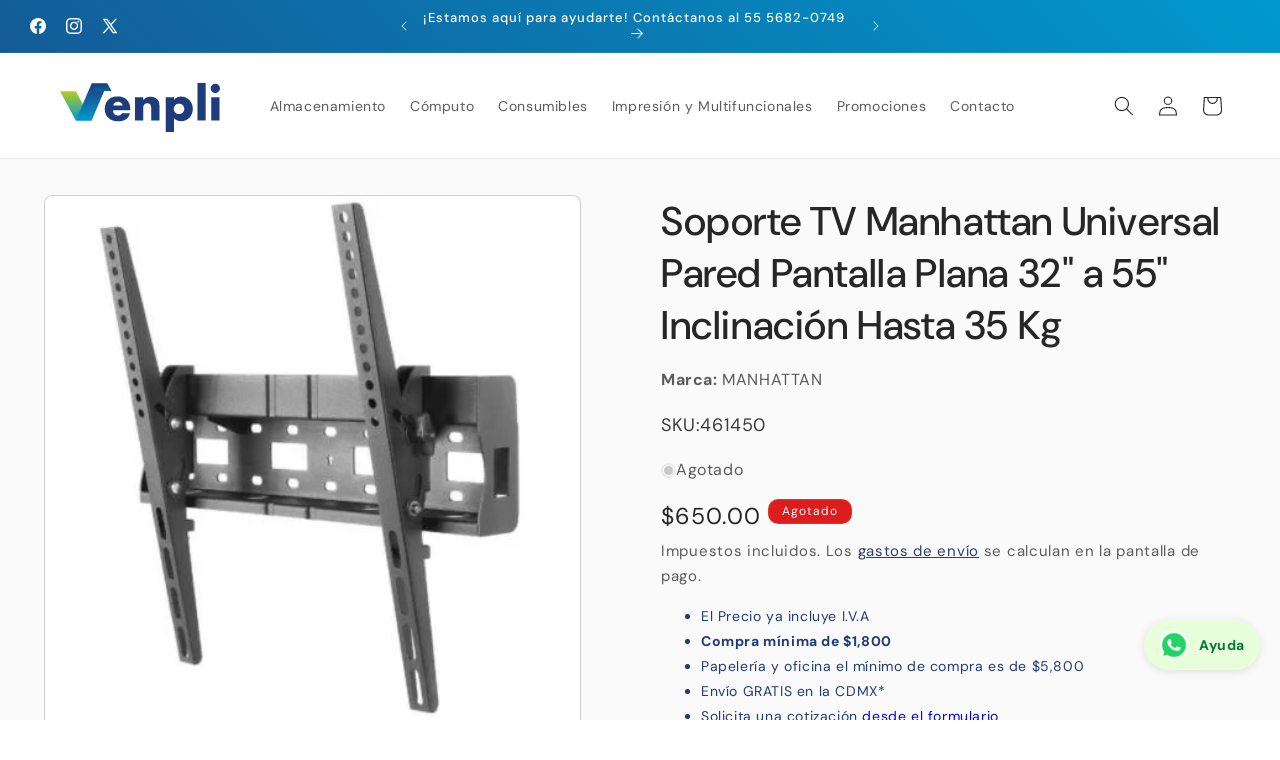

--- FILE ---
content_type: text/html; charset=utf-8
request_url: https://venpli.mx/products/soporte-tv-manhattan-universal-pared-pantalla-plana-32-a-55-inclinacion-hasta-35-kg
body_size: 26033
content:
<!doctype html>
<html class="js" lang="es">
  <head>

    <!-- Google tag (gtag.js) -->
<script async src="https://www.googletagmanager.com/gtag/js?id=AW-10868958388">
</script>
<script>
  window.dataLayer = window.dataLayer || [];
  function gtag(){dataLayer.push(arguments);}
  gtag('js', new Date());

  gtag('config', 'AW-10868958388');
</script>

    <meta charset="utf-8">
    <meta http-equiv="X-UA-Compatible" content="IE=edge">
    <meta name="viewport" content="width=device-width,initial-scale=1">
    <meta name="theme-color" content="">
    <link rel="canonical" href="https://venpli.mx/products/soporte-tv-manhattan-universal-pared-pantalla-plana-32-a-55-inclinacion-hasta-35-kg"><link rel="icon" type="image/png" href="//venpli.mx/cdn/shop/files/favicon_vp.png?crop=center&height=32&v=1614332614&width=32"><link rel="preconnect" href="https://fonts.shopifycdn.com" crossorigin><title>
      Soporte TV Manhattan Universal Pared Pantalla Plana 32&quot; a 55&quot; Inclinac
 &ndash; Venpli</title>

    
      <meta name="description" content="Marca: Manhattan Artículo: Soporte Tipo: Soporte para pared universal para TV de panel plano con área de almacenamiento Cumple estándares VESA: 200 x 200, 300 x 200, 400 x 200, 300 x 300, 400 x 300, 400 x 400 Capacidad de carga: hasta 35 kg (77 lbs.) Opciones de Ajuste: • Inclinación: ±12° • Extensión: 89 mm (3.5 in.) ">
    

    

<meta property="og:site_name" content="Venpli">
<meta property="og:url" content="https://venpli.mx/products/soporte-tv-manhattan-universal-pared-pantalla-plana-32-a-55-inclinacion-hasta-35-kg">
<meta property="og:title" content="Soporte TV Manhattan Universal Pared Pantalla Plana 32&quot; a 55&quot; Inclinac">
<meta property="og:type" content="product">
<meta property="og:description" content="Marca: Manhattan Artículo: Soporte Tipo: Soporte para pared universal para TV de panel plano con área de almacenamiento Cumple estándares VESA: 200 x 200, 300 x 200, 400 x 200, 300 x 300, 400 x 300, 400 x 400 Capacidad de carga: hasta 35 kg (77 lbs.) Opciones de Ajuste: • Inclinación: ±12° • Extensión: 89 mm (3.5 in.) "><meta property="og:image" content="http://venpli.mx/cdn/shop/products/MNCSOPAB039_zoom.jpg?v=1682355109">
  <meta property="og:image:secure_url" content="https://venpli.mx/cdn/shop/products/MNCSOPAB039_zoom.jpg?v=1682355109">
  <meta property="og:image:width" content="433">
  <meta property="og:image:height" content="433"><meta property="og:price:amount" content="650.00">
  <meta property="og:price:currency" content="MXN"><meta name="twitter:site" content="@https://x.com/venpli"><meta name="twitter:card" content="summary_large_image">
<meta name="twitter:title" content="Soporte TV Manhattan Universal Pared Pantalla Plana 32&quot; a 55&quot; Inclinac">
<meta name="twitter:description" content="Marca: Manhattan Artículo: Soporte Tipo: Soporte para pared universal para TV de panel plano con área de almacenamiento Cumple estándares VESA: 200 x 200, 300 x 200, 400 x 200, 300 x 300, 400 x 300, 400 x 400 Capacidad de carga: hasta 35 kg (77 lbs.) Opciones de Ajuste: • Inclinación: ±12° • Extensión: 89 mm (3.5 in.) ">


    <script src="//venpli.mx/cdn/shop/t/37/assets/constants.js?v=132983761750457495441753815750" defer="defer"></script>
    <script src="//venpli.mx/cdn/shop/t/37/assets/pubsub.js?v=25310214064522200911753815752" defer="defer"></script>
    <script src="//venpli.mx/cdn/shop/t/37/assets/global.js?v=7301445359237545521753815750" defer="defer"></script>
    <script src="//venpli.mx/cdn/shop/t/37/assets/details-disclosure.js?v=13653116266235556501753815750" defer="defer"></script>
    <script src="//venpli.mx/cdn/shop/t/37/assets/details-modal.js?v=25581673532751508451753815750" defer="defer"></script>
    <script src="//venpli.mx/cdn/shop/t/37/assets/search-form.js?v=133129549252120666541753815752" defer="defer"></script><script src="//venpli.mx/cdn/shop/t/37/assets/animations.js?v=88693664871331136111753815749" defer="defer"></script><script>window.performance && window.performance.mark && window.performance.mark('shopify.content_for_header.start');</script><meta id="shopify-digital-wallet" name="shopify-digital-wallet" content="/28327116884/digital_wallets/dialog">
<link rel="alternate" type="application/json+oembed" href="https://venpli.mx/products/soporte-tv-manhattan-universal-pared-pantalla-plana-32-a-55-inclinacion-hasta-35-kg.oembed">
<script async="async" src="/checkouts/internal/preloads.js?locale=es-MX"></script>
<script id="shopify-features" type="application/json">{"accessToken":"df2b5d602ce3721e95b4e46bbbc4c512","betas":["rich-media-storefront-analytics"],"domain":"venpli.mx","predictiveSearch":true,"shopId":28327116884,"locale":"es"}</script>
<script>var Shopify = Shopify || {};
Shopify.shop = "smartaplicaciones.myshopify.com";
Shopify.locale = "es";
Shopify.currency = {"active":"MXN","rate":"1.0"};
Shopify.country = "MX";
Shopify.theme = {"name":"Version 15.4.0 Actualizado el 29 de julio","id":136084095060,"schema_name":"Trade","schema_version":"15.4.0","theme_store_id":2699,"role":"main"};
Shopify.theme.handle = "null";
Shopify.theme.style = {"id":null,"handle":null};
Shopify.cdnHost = "venpli.mx/cdn";
Shopify.routes = Shopify.routes || {};
Shopify.routes.root = "/";</script>
<script type="module">!function(o){(o.Shopify=o.Shopify||{}).modules=!0}(window);</script>
<script>!function(o){function n(){var o=[];function n(){o.push(Array.prototype.slice.apply(arguments))}return n.q=o,n}var t=o.Shopify=o.Shopify||{};t.loadFeatures=n(),t.autoloadFeatures=n()}(window);</script>
<script id="shop-js-analytics" type="application/json">{"pageType":"product"}</script>
<script defer="defer" async type="module" src="//venpli.mx/cdn/shopifycloud/shop-js/modules/v2/client.init-shop-cart-sync_2Gr3Q33f.es.esm.js"></script>
<script defer="defer" async type="module" src="//venpli.mx/cdn/shopifycloud/shop-js/modules/v2/chunk.common_noJfOIa7.esm.js"></script>
<script defer="defer" async type="module" src="//venpli.mx/cdn/shopifycloud/shop-js/modules/v2/chunk.modal_Deo2FJQo.esm.js"></script>
<script type="module">
  await import("//venpli.mx/cdn/shopifycloud/shop-js/modules/v2/client.init-shop-cart-sync_2Gr3Q33f.es.esm.js");
await import("//venpli.mx/cdn/shopifycloud/shop-js/modules/v2/chunk.common_noJfOIa7.esm.js");
await import("//venpli.mx/cdn/shopifycloud/shop-js/modules/v2/chunk.modal_Deo2FJQo.esm.js");

  window.Shopify.SignInWithShop?.initShopCartSync?.({"fedCMEnabled":true,"windoidEnabled":true});

</script>
<script>(function() {
  var isLoaded = false;
  function asyncLoad() {
    if (isLoaded) return;
    isLoaded = true;
    var urls = ["https:\/\/app.facturama.mx\/Scripts\/source\/shopify\/loadScript.js?shop=smartaplicaciones.myshopify.com","https:\/\/app.facturama.mx\/Scripts\/source\/shopify\/dataClient.js?shop=smartaplicaciones.myshopify.com","https:\/\/chimpstatic.com\/mcjs-connected\/js\/users\/41c555a9d62d69ff2808ca4f3\/d925252c62da9c670ab4b9f18.js?shop=smartaplicaciones.myshopify.com"];
    for (var i = 0; i < urls.length; i++) {
      var s = document.createElement('script');
      s.type = 'text/javascript';
      s.async = true;
      s.src = urls[i];
      var x = document.getElementsByTagName('script')[0];
      x.parentNode.insertBefore(s, x);
    }
  };
  if(window.attachEvent) {
    window.attachEvent('onload', asyncLoad);
  } else {
    window.addEventListener('load', asyncLoad, false);
  }
})();</script>
<script id="__st">var __st={"a":28327116884,"offset":-21600,"reqid":"d42555fe-182f-4bb9-a014-5f776fe75f39-1769223616","pageurl":"venpli.mx\/products\/soporte-tv-manhattan-universal-pared-pantalla-plana-32-a-55-inclinacion-hasta-35-kg","u":"bce1423a5ec4","p":"product","rtyp":"product","rid":6827545034836};</script>
<script>window.ShopifyPaypalV4VisibilityTracking = true;</script>
<script id="captcha-bootstrap">!function(){'use strict';const t='contact',e='account',n='new_comment',o=[[t,t],['blogs',n],['comments',n],[t,'customer']],c=[[e,'customer_login'],[e,'guest_login'],[e,'recover_customer_password'],[e,'create_customer']],r=t=>t.map((([t,e])=>`form[action*='/${t}']:not([data-nocaptcha='true']) input[name='form_type'][value='${e}']`)).join(','),a=t=>()=>t?[...document.querySelectorAll(t)].map((t=>t.form)):[];function s(){const t=[...o],e=r(t);return a(e)}const i='password',u='form_key',d=['recaptcha-v3-token','g-recaptcha-response','h-captcha-response',i],f=()=>{try{return window.sessionStorage}catch{return}},m='__shopify_v',_=t=>t.elements[u];function p(t,e,n=!1){try{const o=window.sessionStorage,c=JSON.parse(o.getItem(e)),{data:r}=function(t){const{data:e,action:n}=t;return t[m]||n?{data:e,action:n}:{data:t,action:n}}(c);for(const[e,n]of Object.entries(r))t.elements[e]&&(t.elements[e].value=n);n&&o.removeItem(e)}catch(o){console.error('form repopulation failed',{error:o})}}const l='form_type',E='cptcha';function T(t){t.dataset[E]=!0}const w=window,h=w.document,L='Shopify',v='ce_forms',y='captcha';let A=!1;((t,e)=>{const n=(g='f06e6c50-85a8-45c8-87d0-21a2b65856fe',I='https://cdn.shopify.com/shopifycloud/storefront-forms-hcaptcha/ce_storefront_forms_captcha_hcaptcha.v1.5.2.iife.js',D={infoText:'Protegido por hCaptcha',privacyText:'Privacidad',termsText:'Términos'},(t,e,n)=>{const o=w[L][v],c=o.bindForm;if(c)return c(t,g,e,D).then(n);var r;o.q.push([[t,g,e,D],n]),r=I,A||(h.body.append(Object.assign(h.createElement('script'),{id:'captcha-provider',async:!0,src:r})),A=!0)});var g,I,D;w[L]=w[L]||{},w[L][v]=w[L][v]||{},w[L][v].q=[],w[L][y]=w[L][y]||{},w[L][y].protect=function(t,e){n(t,void 0,e),T(t)},Object.freeze(w[L][y]),function(t,e,n,w,h,L){const[v,y,A,g]=function(t,e,n){const i=e?o:[],u=t?c:[],d=[...i,...u],f=r(d),m=r(i),_=r(d.filter((([t,e])=>n.includes(e))));return[a(f),a(m),a(_),s()]}(w,h,L),I=t=>{const e=t.target;return e instanceof HTMLFormElement?e:e&&e.form},D=t=>v().includes(t);t.addEventListener('submit',(t=>{const e=I(t);if(!e)return;const n=D(e)&&!e.dataset.hcaptchaBound&&!e.dataset.recaptchaBound,o=_(e),c=g().includes(e)&&(!o||!o.value);(n||c)&&t.preventDefault(),c&&!n&&(function(t){try{if(!f())return;!function(t){const e=f();if(!e)return;const n=_(t);if(!n)return;const o=n.value;o&&e.removeItem(o)}(t);const e=Array.from(Array(32),(()=>Math.random().toString(36)[2])).join('');!function(t,e){_(t)||t.append(Object.assign(document.createElement('input'),{type:'hidden',name:u})),t.elements[u].value=e}(t,e),function(t,e){const n=f();if(!n)return;const o=[...t.querySelectorAll(`input[type='${i}']`)].map((({name:t})=>t)),c=[...d,...o],r={};for(const[a,s]of new FormData(t).entries())c.includes(a)||(r[a]=s);n.setItem(e,JSON.stringify({[m]:1,action:t.action,data:r}))}(t,e)}catch(e){console.error('failed to persist form',e)}}(e),e.submit())}));const S=(t,e)=>{t&&!t.dataset[E]&&(n(t,e.some((e=>e===t))),T(t))};for(const o of['focusin','change'])t.addEventListener(o,(t=>{const e=I(t);D(e)&&S(e,y())}));const B=e.get('form_key'),M=e.get(l),P=B&&M;t.addEventListener('DOMContentLoaded',(()=>{const t=y();if(P)for(const e of t)e.elements[l].value===M&&p(e,B);[...new Set([...A(),...v().filter((t=>'true'===t.dataset.shopifyCaptcha))])].forEach((e=>S(e,t)))}))}(h,new URLSearchParams(w.location.search),n,t,e,['guest_login'])})(!0,!0)}();</script>
<script integrity="sha256-4kQ18oKyAcykRKYeNunJcIwy7WH5gtpwJnB7kiuLZ1E=" data-source-attribution="shopify.loadfeatures" defer="defer" src="//venpli.mx/cdn/shopifycloud/storefront/assets/storefront/load_feature-a0a9edcb.js" crossorigin="anonymous"></script>
<script data-source-attribution="shopify.dynamic_checkout.dynamic.init">var Shopify=Shopify||{};Shopify.PaymentButton=Shopify.PaymentButton||{isStorefrontPortableWallets:!0,init:function(){window.Shopify.PaymentButton.init=function(){};var t=document.createElement("script");t.src="https://venpli.mx/cdn/shopifycloud/portable-wallets/latest/portable-wallets.es.js",t.type="module",document.head.appendChild(t)}};
</script>
<script data-source-attribution="shopify.dynamic_checkout.buyer_consent">
  function portableWalletsHideBuyerConsent(e){var t=document.getElementById("shopify-buyer-consent"),n=document.getElementById("shopify-subscription-policy-button");t&&n&&(t.classList.add("hidden"),t.setAttribute("aria-hidden","true"),n.removeEventListener("click",e))}function portableWalletsShowBuyerConsent(e){var t=document.getElementById("shopify-buyer-consent"),n=document.getElementById("shopify-subscription-policy-button");t&&n&&(t.classList.remove("hidden"),t.removeAttribute("aria-hidden"),n.addEventListener("click",e))}window.Shopify?.PaymentButton&&(window.Shopify.PaymentButton.hideBuyerConsent=portableWalletsHideBuyerConsent,window.Shopify.PaymentButton.showBuyerConsent=portableWalletsShowBuyerConsent);
</script>
<script>
  function portableWalletsCleanup(e){e&&e.src&&console.error("Failed to load portable wallets script "+e.src);var t=document.querySelectorAll("shopify-accelerated-checkout .shopify-payment-button__skeleton, shopify-accelerated-checkout-cart .wallet-cart-button__skeleton"),e=document.getElementById("shopify-buyer-consent");for(let e=0;e<t.length;e++)t[e].remove();e&&e.remove()}function portableWalletsNotLoadedAsModule(e){e instanceof ErrorEvent&&"string"==typeof e.message&&e.message.includes("import.meta")&&"string"==typeof e.filename&&e.filename.includes("portable-wallets")&&(window.removeEventListener("error",portableWalletsNotLoadedAsModule),window.Shopify.PaymentButton.failedToLoad=e,"loading"===document.readyState?document.addEventListener("DOMContentLoaded",window.Shopify.PaymentButton.init):window.Shopify.PaymentButton.init())}window.addEventListener("error",portableWalletsNotLoadedAsModule);
</script>

<script type="module" src="https://venpli.mx/cdn/shopifycloud/portable-wallets/latest/portable-wallets.es.js" onError="portableWalletsCleanup(this)" crossorigin="anonymous"></script>
<script nomodule>
  document.addEventListener("DOMContentLoaded", portableWalletsCleanup);
</script>

<script id='scb4127' type='text/javascript' async='' src='https://venpli.mx/cdn/shopifycloud/privacy-banner/storefront-banner.js'></script><link id="shopify-accelerated-checkout-styles" rel="stylesheet" media="screen" href="https://venpli.mx/cdn/shopifycloud/portable-wallets/latest/accelerated-checkout-backwards-compat.css" crossorigin="anonymous">
<style id="shopify-accelerated-checkout-cart">
        #shopify-buyer-consent {
  margin-top: 1em;
  display: inline-block;
  width: 100%;
}

#shopify-buyer-consent.hidden {
  display: none;
}

#shopify-subscription-policy-button {
  background: none;
  border: none;
  padding: 0;
  text-decoration: underline;
  font-size: inherit;
  cursor: pointer;
}

#shopify-subscription-policy-button::before {
  box-shadow: none;
}

      </style>
<script id="sections-script" data-sections="header" defer="defer" src="//venpli.mx/cdn/shop/t/37/compiled_assets/scripts.js?v=43570"></script>
<script>window.performance && window.performance.mark && window.performance.mark('shopify.content_for_header.end');</script>


    <style data-shopify>
      @font-face {
  font-family: "DM Sans";
  font-weight: 400;
  font-style: normal;
  font-display: swap;
  src: url("//venpli.mx/cdn/fonts/dm_sans/dmsans_n4.ec80bd4dd7e1a334c969c265873491ae56018d72.woff2") format("woff2"),
       url("//venpli.mx/cdn/fonts/dm_sans/dmsans_n4.87bdd914d8a61247b911147ae68e754d695c58a6.woff") format("woff");
}

      @font-face {
  font-family: "DM Sans";
  font-weight: 700;
  font-style: normal;
  font-display: swap;
  src: url("//venpli.mx/cdn/fonts/dm_sans/dmsans_n7.97e21d81502002291ea1de8aefb79170c6946ce5.woff2") format("woff2"),
       url("//venpli.mx/cdn/fonts/dm_sans/dmsans_n7.af5c214f5116410ca1d53a2090665620e78e2e1b.woff") format("woff");
}

      @font-face {
  font-family: "DM Sans";
  font-weight: 400;
  font-style: italic;
  font-display: swap;
  src: url("//venpli.mx/cdn/fonts/dm_sans/dmsans_i4.b8fe05e69ee95d5a53155c346957d8cbf5081c1a.woff2") format("woff2"),
       url("//venpli.mx/cdn/fonts/dm_sans/dmsans_i4.403fe28ee2ea63e142575c0aa47684d65f8c23a0.woff") format("woff");
}

      @font-face {
  font-family: "DM Sans";
  font-weight: 700;
  font-style: italic;
  font-display: swap;
  src: url("//venpli.mx/cdn/fonts/dm_sans/dmsans_i7.52b57f7d7342eb7255084623d98ab83fd96e7f9b.woff2") format("woff2"),
       url("//venpli.mx/cdn/fonts/dm_sans/dmsans_i7.d5e14ef18a1d4a8ce78a4187580b4eb1759c2eda.woff") format("woff");
}

      @font-face {
  font-family: "DM Sans";
  font-weight: 500;
  font-style: normal;
  font-display: swap;
  src: url("//venpli.mx/cdn/fonts/dm_sans/dmsans_n5.8a0f1984c77eb7186ceb87c4da2173ff65eb012e.woff2") format("woff2"),
       url("//venpli.mx/cdn/fonts/dm_sans/dmsans_n5.9ad2e755a89e15b3d6c53259daad5fc9609888e6.woff") format("woff");
}


      
        :root,
        .color-scheme-1 {
          --color-background: 255,255,255;
        
          --gradient-background: #ffffff;
        

        

        --color-foreground: 38,38,38;
        --color-background-contrast: 191,191,191;
        --color-shadow: 0,17,40;
        --color-button: 0,153,206;
        --color-button-text: 255,255,255;
        --color-secondary-button: 255,255,255;
        --color-secondary-button-text: 6,32,84;
        --color-link: 6,32,84;
        --color-badge-foreground: 38,38,38;
        --color-badge-background: 255,255,255;
        --color-badge-border: 38,38,38;
        --payment-terms-background-color: rgb(255 255 255);
      }
      
        
        .color-scheme-2 {
          --color-background: 244,247,252;
        
          --gradient-background: #f4f7fc;
        

        

        --color-foreground: 38,38,38;
        --color-background-contrast: 144,174,225;
        --color-shadow: 0,17,40;
        --color-button: 30,60,123;
        --color-button-text: 255,255,255;
        --color-secondary-button: 244,247,252;
        --color-secondary-button-text: 30,60,123;
        --color-link: 30,60,123;
        --color-badge-foreground: 38,38,38;
        --color-badge-background: 244,247,252;
        --color-badge-border: 38,38,38;
        --payment-terms-background-color: rgb(244 247 252);
      }
      
        
        .color-scheme-3 {
          --color-background: 30,60,123;
        
          --gradient-background: linear-gradient(0deg, rgba(30, 60, 123, 1), rgba(0, 153, 206, 1) 100%);
        

        

        --color-foreground: 255,255,255;
        --color-background-contrast: 35,70,144;
        --color-shadow: 0,17,40;
        --color-button: 253,253,253;
        --color-button-text: 38,38,38;
        --color-secondary-button: 30,60,123;
        --color-secondary-button-text: 0,153,206;
        --color-link: 0,153,206;
        --color-badge-foreground: 255,255,255;
        --color-badge-background: 30,60,123;
        --color-badge-border: 255,255,255;
        --payment-terms-background-color: rgb(30 60 123);
      }
      
        
        .color-scheme-4 {
          --color-background: 255,255,255;
        
          --gradient-background: #ffffff;
        

        

        --color-foreground: 38,38,38;
        --color-background-contrast: 191,191,191;
        --color-shadow: 0,17,40;
        --color-button: 0,153,206;
        --color-button-text: 0,17,40;
        --color-secondary-button: 255,255,255;
        --color-secondary-button-text: 6,32,84;
        --color-link: 6,32,84;
        --color-badge-foreground: 38,38,38;
        --color-badge-background: 255,255,255;
        --color-badge-border: 38,38,38;
        --payment-terms-background-color: rgb(255 255 255);
      }
      
        
        .color-scheme-5 {
          --color-background: 30,60,123;
        
          --gradient-background: linear-gradient(224deg, rgba(0, 153, 206, 1), rgba(30, 60, 123, 1) 100%);
        

        

        --color-foreground: 255,255,255;
        --color-background-contrast: 35,70,144;
        --color-shadow: 0,17,40;
        --color-button: 185,219,1;
        --color-button-text: 0,0,0;
        --color-secondary-button: 30,60,123;
        --color-secondary-button-text: 255,255,255;
        --color-link: 255,255,255;
        --color-badge-foreground: 255,255,255;
        --color-badge-background: 30,60,123;
        --color-badge-border: 255,255,255;
        --payment-terms-background-color: rgb(30 60 123);
      }
      
        
        .color-scheme-8e86f766-702c-419e-9ab3-dc551f51b9d0 {
          --color-background: 30,60,123;
        
          --gradient-background: #1e3c7b;
        

        

        --color-foreground: 255,255,255;
        --color-background-contrast: 35,70,144;
        --color-shadow: 0,17,40;
        --color-button: 25,144,198;
        --color-button-text: 255,255,255;
        --color-secondary-button: 30,60,123;
        --color-secondary-button-text: 25,144,198;
        --color-link: 25,144,198;
        --color-badge-foreground: 255,255,255;
        --color-badge-background: 30,60,123;
        --color-badge-border: 255,255,255;
        --payment-terms-background-color: rgb(30 60 123);
      }
      
        
        .color-scheme-8749121c-46f1-45f4-8911-5874b47be134 {
          --color-background: 255,255,255;
        
          --gradient-background: #ffffff;
        

        

        --color-foreground: 6,32,84;
        --color-background-contrast: 191,191,191;
        --color-shadow: 38,38,38;
        --color-button: 30,60,123;
        --color-button-text: 38,38,38;
        --color-secondary-button: 255,255,255;
        --color-secondary-button-text: 6,32,84;
        --color-link: 6,32,84;
        --color-badge-foreground: 6,32,84;
        --color-badge-background: 255,255,255;
        --color-badge-border: 6,32,84;
        --payment-terms-background-color: rgb(255 255 255);
      }
      
        
        .color-scheme-baa170ff-f377-4953-81f9-a97474b14f0b {
          --color-background: 255,255,255;
        
          --gradient-background: #ffffff;
        

        

        --color-foreground: 15,109,239;
        --color-background-contrast: 191,191,191;
        --color-shadow: 0,0,0;
        --color-button: 30,60,123;
        --color-button-text: 253,253,253;
        --color-secondary-button: 255,255,255;
        --color-secondary-button-text: 0,0,0;
        --color-link: 0,0,0;
        --color-badge-foreground: 15,109,239;
        --color-badge-background: 255,255,255;
        --color-badge-border: 15,109,239;
        --payment-terms-background-color: rgb(255 255 255);
      }
      
        
        .color-scheme-7974b0ab-dc13-47fd-9f99-3ffb4b2a651b {
          --color-background: 255,255,255;
        
          --gradient-background: linear-gradient(0deg, rgba(0, 153, 206, 1) 45%, rgba(30, 60, 123, 1) 90%);
        

        

        --color-foreground: 255,255,255;
        --color-background-contrast: 191,191,191;
        --color-shadow: 0,17,40;
        --color-button: 185,219,1;
        --color-button-text: 255,255,255;
        --color-secondary-button: 255,255,255;
        --color-secondary-button-text: 0,153,206;
        --color-link: 0,153,206;
        --color-badge-foreground: 255,255,255;
        --color-badge-background: 255,255,255;
        --color-badge-border: 255,255,255;
        --payment-terms-background-color: rgb(255 255 255);
      }
      
        
        .color-scheme-bb299699-eb6d-4120-85dd-cea9db41d97a {
          --color-background: 15,109,239;
        
          --gradient-background: #0f6def;
        

        

        --color-foreground: 255,255,255;
        --color-background-contrast: 7,54,119;
        --color-shadow: 0,17,40;
        --color-button: 185,219,1;
        --color-button-text: 38,38,38;
        --color-secondary-button: 15,109,239;
        --color-secondary-button-text: 0,153,206;
        --color-link: 0,153,206;
        --color-badge-foreground: 255,255,255;
        --color-badge-background: 15,109,239;
        --color-badge-border: 255,255,255;
        --payment-terms-background-color: rgb(15 109 239);
      }
      
        
        .color-scheme-cc51fb2d-b117-4231-92b3-ba62420ce719 {
          --color-background: 221,29,29;
        
          --gradient-background: #dd1d1d;
        

        

        --color-foreground: 255,255,255;
        --color-background-contrast: 108,14,14;
        --color-shadow: 0,17,40;
        --color-button: 221,29,29;
        --color-button-text: 38,38,38;
        --color-secondary-button: 221,29,29;
        --color-secondary-button-text: 221,29,29;
        --color-link: 221,29,29;
        --color-badge-foreground: 255,255,255;
        --color-badge-background: 221,29,29;
        --color-badge-border: 255,255,255;
        --payment-terms-background-color: rgb(221 29 29);
      }
      
        
        .color-scheme-00874931-37af-4c2b-80fb-567ca80315b6 {
          --color-background: 255,255,255;
        
          --gradient-background: #ffffff;
        

        

        --color-foreground: 38,38,38;
        --color-background-contrast: 191,191,191;
        --color-shadow: 0,17,40;
        --color-button: 185,219,1;
        --color-button-text: 38,38,38;
        --color-secondary-button: 255,255,255;
        --color-secondary-button-text: 0,153,206;
        --color-link: 0,153,206;
        --color-badge-foreground: 38,38,38;
        --color-badge-background: 255,255,255;
        --color-badge-border: 38,38,38;
        --payment-terms-background-color: rgb(255 255 255);
      }
      
        
        .color-scheme-f10bea0f-83a2-4f60-b11f-e15e96ee98fb {
          --color-background: 255,255,255;
        
          --gradient-background: #ffffff;
        

        

        --color-foreground: 0,17,40;
        --color-background-contrast: 191,191,191;
        --color-shadow: 0,17,40;
        --color-button: 30,60,123;
        --color-button-text: 253,253,253;
        --color-secondary-button: 255,255,255;
        --color-secondary-button-text: 0,153,206;
        --color-link: 0,153,206;
        --color-badge-foreground: 0,17,40;
        --color-badge-background: 255,255,255;
        --color-badge-border: 0,17,40;
        --payment-terms-background-color: rgb(255 255 255);
      }
      
        
        .color-scheme-6867ff7a-7c5a-4c0f-bb82-871e14291837 {
          --color-background: 250,250,250;
        
          --gradient-background: #fafafa;
        

        

        --color-foreground: 38,38,38;
        --color-background-contrast: 186,186,186;
        --color-shadow: 0,0,0;
        --color-button: 6,32,84;
        --color-button-text: 244,247,252;
        --color-secondary-button: 250,250,250;
        --color-secondary-button-text: 6,32,84;
        --color-link: 6,32,84;
        --color-badge-foreground: 38,38,38;
        --color-badge-background: 250,250,250;
        --color-badge-border: 38,38,38;
        --payment-terms-background-color: rgb(250 250 250);
      }
      
        
        .color-scheme-3fdc9af6-a29d-440e-8a5a-d823559c9e63 {
          --color-background: 255,255,255;
        
          --gradient-background: #ffffff;
        

        

        --color-foreground: 30,60,123;
        --color-background-contrast: 191,191,191;
        --color-shadow: 0,17,40;
        --color-button: 30,60,123;
        --color-button-text: 255,255,255;
        --color-secondary-button: 255,255,255;
        --color-secondary-button-text: 29,28,28;
        --color-link: 29,28,28;
        --color-badge-foreground: 30,60,123;
        --color-badge-background: 255,255,255;
        --color-badge-border: 30,60,123;
        --payment-terms-background-color: rgb(255 255 255);
      }
      
        
        .color-scheme-feed32b8-17a4-4751-ad8b-14af0f609c7c {
          --color-background: 6,32,84;
        
          --gradient-background: #062054;
        

        

        --color-foreground: 255,255,255;
        --color-background-contrast: 8,41,108;
        --color-shadow: 6,32,84;
        --color-button: 255,255,255;
        --color-button-text: 38,38,38;
        --color-secondary-button: 6,32,84;
        --color-secondary-button-text: 0,153,206;
        --color-link: 0,153,206;
        --color-badge-foreground: 255,255,255;
        --color-badge-background: 6,32,84;
        --color-badge-border: 255,255,255;
        --payment-terms-background-color: rgb(6 32 84);
      }
      

      body, .color-scheme-1, .color-scheme-2, .color-scheme-3, .color-scheme-4, .color-scheme-5, .color-scheme-8e86f766-702c-419e-9ab3-dc551f51b9d0, .color-scheme-8749121c-46f1-45f4-8911-5874b47be134, .color-scheme-baa170ff-f377-4953-81f9-a97474b14f0b, .color-scheme-7974b0ab-dc13-47fd-9f99-3ffb4b2a651b, .color-scheme-bb299699-eb6d-4120-85dd-cea9db41d97a, .color-scheme-cc51fb2d-b117-4231-92b3-ba62420ce719, .color-scheme-00874931-37af-4c2b-80fb-567ca80315b6, .color-scheme-f10bea0f-83a2-4f60-b11f-e15e96ee98fb, .color-scheme-6867ff7a-7c5a-4c0f-bb82-871e14291837, .color-scheme-3fdc9af6-a29d-440e-8a5a-d823559c9e63, .color-scheme-feed32b8-17a4-4751-ad8b-14af0f609c7c {
        color: rgba(var(--color-foreground), 0.75);
        background-color: rgb(var(--color-background));
      }

      :root {
        --font-body-family: "DM Sans", sans-serif;
        --font-body-style: normal;
        --font-body-weight: 400;
        --font-body-weight-bold: 700;

        --font-heading-family: "DM Sans", sans-serif;
        --font-heading-style: normal;
        --font-heading-weight: 500;

        --font-body-scale: 1.0;
        --font-heading-scale: 1.0;

        --media-padding: px;
        --media-border-opacity: 0.2;
        --media-border-width: 1px;
        --media-radius: 8px;
        --media-shadow-opacity: 0.0;
        --media-shadow-horizontal-offset: 0px;
        --media-shadow-vertical-offset: 4px;
        --media-shadow-blur-radius: 5px;
        --media-shadow-visible: 0;

        --page-width: 160rem;
        --page-width-margin: 0rem;

        --product-card-image-padding: 0.6rem;
        --product-card-corner-radius: 1.0rem;
        --product-card-text-alignment: left;
        --product-card-border-width: 0.1rem;
        --product-card-border-opacity: 0.2;
        --product-card-shadow-opacity: 0.1;
        --product-card-shadow-visible: 1;
        --product-card-shadow-horizontal-offset: 0.0rem;
        --product-card-shadow-vertical-offset: 0.4rem;
        --product-card-shadow-blur-radius: 0.5rem;

        --collection-card-image-padding: 0.0rem;
        --collection-card-corner-radius: 1.0rem;
        --collection-card-text-alignment: left;
        --collection-card-border-width: 0.0rem;
        --collection-card-border-opacity: 0.0;
        --collection-card-shadow-opacity: 0.2;
        --collection-card-shadow-visible: 1;
        --collection-card-shadow-horizontal-offset: 0.0rem;
        --collection-card-shadow-vertical-offset: 0.4rem;
        --collection-card-shadow-blur-radius: 0.5rem;

        --blog-card-image-padding: 0.0rem;
        --blog-card-corner-radius: 2.0rem;
        --blog-card-text-alignment: left;
        --blog-card-border-width: 0.0rem;
        --blog-card-border-opacity: 0.1;
        --blog-card-shadow-opacity: 0.0;
        --blog-card-shadow-visible: 0;
        --blog-card-shadow-horizontal-offset: 0.0rem;
        --blog-card-shadow-vertical-offset: 0.4rem;
        --blog-card-shadow-blur-radius: 0.5rem;

        --badge-corner-radius: 1.0rem;

        --popup-border-width: 1px;
        --popup-border-opacity: 0.1;
        --popup-corner-radius: 8px;
        --popup-shadow-opacity: 0.05;
        --popup-shadow-horizontal-offset: 0px;
        --popup-shadow-vertical-offset: 4px;
        --popup-shadow-blur-radius: 5px;

        --drawer-border-width: 1px;
        --drawer-border-opacity: 0.1;
        --drawer-shadow-opacity: 0.0;
        --drawer-shadow-horizontal-offset: 0px;
        --drawer-shadow-vertical-offset: 4px;
        --drawer-shadow-blur-radius: 5px;

        --spacing-sections-desktop: 0px;
        --spacing-sections-mobile: 0px;

        --grid-desktop-vertical-spacing: 12px;
        --grid-desktop-horizontal-spacing: 12px;
        --grid-mobile-vertical-spacing: 6px;
        --grid-mobile-horizontal-spacing: 6px;

        --text-boxes-border-opacity: 0.1;
        --text-boxes-border-width: 0px;
        --text-boxes-radius: 8px;
        --text-boxes-shadow-opacity: 0.0;
        --text-boxes-shadow-visible: 0;
        --text-boxes-shadow-horizontal-offset: 0px;
        --text-boxes-shadow-vertical-offset: 4px;
        --text-boxes-shadow-blur-radius: 5px;

        --buttons-radius: 20px;
        --buttons-radius-outset: 22px;
        --buttons-border-width: 2px;
        --buttons-border-opacity: 1.0;
        --buttons-shadow-opacity: 0.0;
        --buttons-shadow-visible: 0;
        --buttons-shadow-horizontal-offset: 0px;
        --buttons-shadow-vertical-offset: 0px;
        --buttons-shadow-blur-radius: 5px;
        --buttons-border-offset: 0.3px;

        --inputs-radius: 6px;
        --inputs-border-width: 1px;
        --inputs-border-opacity: 0.55;
        --inputs-shadow-opacity: 0.0;
        --inputs-shadow-horizontal-offset: 0px;
        --inputs-margin-offset: 0px;
        --inputs-shadow-vertical-offset: 4px;
        --inputs-shadow-blur-radius: 5px;
        --inputs-radius-outset: 7px;

        --variant-pills-radius: 40px;
        --variant-pills-border-width: 1px;
        --variant-pills-border-opacity: 0.55;
        --variant-pills-shadow-opacity: 0.0;
        --variant-pills-shadow-horizontal-offset: 0px;
        --variant-pills-shadow-vertical-offset: 4px;
        --variant-pills-shadow-blur-radius: 5px;
      }

      *,
      *::before,
      *::after {
        box-sizing: inherit;
      }

      html {
        box-sizing: border-box;
        font-size: calc(var(--font-body-scale) * 62.5%);
        height: 100%;
      }

      body {
        display: grid;
        grid-template-rows: auto auto 1fr auto;
        grid-template-columns: 100%;
        min-height: 100%;
        margin: 0;
        font-size: 1.5rem;
        letter-spacing: 0.06rem;
        line-height: calc(1 + 0.8 / var(--font-body-scale));
        font-family: var(--font-body-family);
        font-style: var(--font-body-style);
        font-weight: var(--font-body-weight);
      }

      @media screen and (min-width: 750px) {
        body {
          font-size: 1.6rem;
        }
      }
    </style>

    <link href="//venpli.mx/cdn/shop/t/37/assets/base.css?v=19126122122726026661756490388" rel="stylesheet" type="text/css" media="all" />
    <link rel="stylesheet" href="//venpli.mx/cdn/shop/t/37/assets/component-cart-items.css?v=13033300910818915211753815750" media="print" onload="this.media='all'">
      <link rel="preload" as="font" href="//venpli.mx/cdn/fonts/dm_sans/dmsans_n4.ec80bd4dd7e1a334c969c265873491ae56018d72.woff2" type="font/woff2" crossorigin>
      

      <link rel="preload" as="font" href="//venpli.mx/cdn/fonts/dm_sans/dmsans_n5.8a0f1984c77eb7186ceb87c4da2173ff65eb012e.woff2" type="font/woff2" crossorigin>
      
<link
        rel="stylesheet"
        href="//venpli.mx/cdn/shop/t/37/assets/component-predictive-search.css?v=118923337488134913561753815750"
        media="print"
        onload="this.media='all'"
      ><script>
      if (Shopify.designMode) {
        document.documentElement.classList.add('shopify-design-mode');
      }
    </script>


  <!-- BEGIN app block: shopify://apps/yotpo-product-reviews/blocks/settings/eb7dfd7d-db44-4334-bc49-c893b51b36cf -->


  <script type="text/javascript" src="https://cdn-widgetsrepository.yotpo.com/v1/loader/8QRyu9IaUZjV0kSS3xUUYVCEdrCNicv1ytW3cy5i?languageCode=es" async></script>



  
<!-- END app block --><link href="https://monorail-edge.shopifysvc.com" rel="dns-prefetch">
<script>(function(){if ("sendBeacon" in navigator && "performance" in window) {try {var session_token_from_headers = performance.getEntriesByType('navigation')[0].serverTiming.find(x => x.name == '_s').description;} catch {var session_token_from_headers = undefined;}var session_cookie_matches = document.cookie.match(/_shopify_s=([^;]*)/);var session_token_from_cookie = session_cookie_matches && session_cookie_matches.length === 2 ? session_cookie_matches[1] : "";var session_token = session_token_from_headers || session_token_from_cookie || "";function handle_abandonment_event(e) {var entries = performance.getEntries().filter(function(entry) {return /monorail-edge.shopifysvc.com/.test(entry.name);});if (!window.abandonment_tracked && entries.length === 0) {window.abandonment_tracked = true;var currentMs = Date.now();var navigation_start = performance.timing.navigationStart;var payload = {shop_id: 28327116884,url: window.location.href,navigation_start,duration: currentMs - navigation_start,session_token,page_type: "product"};window.navigator.sendBeacon("https://monorail-edge.shopifysvc.com/v1/produce", JSON.stringify({schema_id: "online_store_buyer_site_abandonment/1.1",payload: payload,metadata: {event_created_at_ms: currentMs,event_sent_at_ms: currentMs}}));}}window.addEventListener('pagehide', handle_abandonment_event);}}());</script>
<script id="web-pixels-manager-setup">(function e(e,d,r,n,o){if(void 0===o&&(o={}),!Boolean(null===(a=null===(i=window.Shopify)||void 0===i?void 0:i.analytics)||void 0===a?void 0:a.replayQueue)){var i,a;window.Shopify=window.Shopify||{};var t=window.Shopify;t.analytics=t.analytics||{};var s=t.analytics;s.replayQueue=[],s.publish=function(e,d,r){return s.replayQueue.push([e,d,r]),!0};try{self.performance.mark("wpm:start")}catch(e){}var l=function(){var e={modern:/Edge?\/(1{2}[4-9]|1[2-9]\d|[2-9]\d{2}|\d{4,})\.\d+(\.\d+|)|Firefox\/(1{2}[4-9]|1[2-9]\d|[2-9]\d{2}|\d{4,})\.\d+(\.\d+|)|Chrom(ium|e)\/(9{2}|\d{3,})\.\d+(\.\d+|)|(Maci|X1{2}).+ Version\/(15\.\d+|(1[6-9]|[2-9]\d|\d{3,})\.\d+)([,.]\d+|)( \(\w+\)|)( Mobile\/\w+|) Safari\/|Chrome.+OPR\/(9{2}|\d{3,})\.\d+\.\d+|(CPU[ +]OS|iPhone[ +]OS|CPU[ +]iPhone|CPU IPhone OS|CPU iPad OS)[ +]+(15[._]\d+|(1[6-9]|[2-9]\d|\d{3,})[._]\d+)([._]\d+|)|Android:?[ /-](13[3-9]|1[4-9]\d|[2-9]\d{2}|\d{4,})(\.\d+|)(\.\d+|)|Android.+Firefox\/(13[5-9]|1[4-9]\d|[2-9]\d{2}|\d{4,})\.\d+(\.\d+|)|Android.+Chrom(ium|e)\/(13[3-9]|1[4-9]\d|[2-9]\d{2}|\d{4,})\.\d+(\.\d+|)|SamsungBrowser\/([2-9]\d|\d{3,})\.\d+/,legacy:/Edge?\/(1[6-9]|[2-9]\d|\d{3,})\.\d+(\.\d+|)|Firefox\/(5[4-9]|[6-9]\d|\d{3,})\.\d+(\.\d+|)|Chrom(ium|e)\/(5[1-9]|[6-9]\d|\d{3,})\.\d+(\.\d+|)([\d.]+$|.*Safari\/(?![\d.]+ Edge\/[\d.]+$))|(Maci|X1{2}).+ Version\/(10\.\d+|(1[1-9]|[2-9]\d|\d{3,})\.\d+)([,.]\d+|)( \(\w+\)|)( Mobile\/\w+|) Safari\/|Chrome.+OPR\/(3[89]|[4-9]\d|\d{3,})\.\d+\.\d+|(CPU[ +]OS|iPhone[ +]OS|CPU[ +]iPhone|CPU IPhone OS|CPU iPad OS)[ +]+(10[._]\d+|(1[1-9]|[2-9]\d|\d{3,})[._]\d+)([._]\d+|)|Android:?[ /-](13[3-9]|1[4-9]\d|[2-9]\d{2}|\d{4,})(\.\d+|)(\.\d+|)|Mobile Safari.+OPR\/([89]\d|\d{3,})\.\d+\.\d+|Android.+Firefox\/(13[5-9]|1[4-9]\d|[2-9]\d{2}|\d{4,})\.\d+(\.\d+|)|Android.+Chrom(ium|e)\/(13[3-9]|1[4-9]\d|[2-9]\d{2}|\d{4,})\.\d+(\.\d+|)|Android.+(UC? ?Browser|UCWEB|U3)[ /]?(15\.([5-9]|\d{2,})|(1[6-9]|[2-9]\d|\d{3,})\.\d+)\.\d+|SamsungBrowser\/(5\.\d+|([6-9]|\d{2,})\.\d+)|Android.+MQ{2}Browser\/(14(\.(9|\d{2,})|)|(1[5-9]|[2-9]\d|\d{3,})(\.\d+|))(\.\d+|)|K[Aa][Ii]OS\/(3\.\d+|([4-9]|\d{2,})\.\d+)(\.\d+|)/},d=e.modern,r=e.legacy,n=navigator.userAgent;return n.match(d)?"modern":n.match(r)?"legacy":"unknown"}(),u="modern"===l?"modern":"legacy",c=(null!=n?n:{modern:"",legacy:""})[u],f=function(e){return[e.baseUrl,"/wpm","/b",e.hashVersion,"modern"===e.buildTarget?"m":"l",".js"].join("")}({baseUrl:d,hashVersion:r,buildTarget:u}),m=function(e){var d=e.version,r=e.bundleTarget,n=e.surface,o=e.pageUrl,i=e.monorailEndpoint;return{emit:function(e){var a=e.status,t=e.errorMsg,s=(new Date).getTime(),l=JSON.stringify({metadata:{event_sent_at_ms:s},events:[{schema_id:"web_pixels_manager_load/3.1",payload:{version:d,bundle_target:r,page_url:o,status:a,surface:n,error_msg:t},metadata:{event_created_at_ms:s}}]});if(!i)return console&&console.warn&&console.warn("[Web Pixels Manager] No Monorail endpoint provided, skipping logging."),!1;try{return self.navigator.sendBeacon.bind(self.navigator)(i,l)}catch(e){}var u=new XMLHttpRequest;try{return u.open("POST",i,!0),u.setRequestHeader("Content-Type","text/plain"),u.send(l),!0}catch(e){return console&&console.warn&&console.warn("[Web Pixels Manager] Got an unhandled error while logging to Monorail."),!1}}}}({version:r,bundleTarget:l,surface:e.surface,pageUrl:self.location.href,monorailEndpoint:e.monorailEndpoint});try{o.browserTarget=l,function(e){var d=e.src,r=e.async,n=void 0===r||r,o=e.onload,i=e.onerror,a=e.sri,t=e.scriptDataAttributes,s=void 0===t?{}:t,l=document.createElement("script"),u=document.querySelector("head"),c=document.querySelector("body");if(l.async=n,l.src=d,a&&(l.integrity=a,l.crossOrigin="anonymous"),s)for(var f in s)if(Object.prototype.hasOwnProperty.call(s,f))try{l.dataset[f]=s[f]}catch(e){}if(o&&l.addEventListener("load",o),i&&l.addEventListener("error",i),u)u.appendChild(l);else{if(!c)throw new Error("Did not find a head or body element to append the script");c.appendChild(l)}}({src:f,async:!0,onload:function(){if(!function(){var e,d;return Boolean(null===(d=null===(e=window.Shopify)||void 0===e?void 0:e.analytics)||void 0===d?void 0:d.initialized)}()){var d=window.webPixelsManager.init(e)||void 0;if(d){var r=window.Shopify.analytics;r.replayQueue.forEach((function(e){var r=e[0],n=e[1],o=e[2];d.publishCustomEvent(r,n,o)})),r.replayQueue=[],r.publish=d.publishCustomEvent,r.visitor=d.visitor,r.initialized=!0}}},onerror:function(){return m.emit({status:"failed",errorMsg:"".concat(f," has failed to load")})},sri:function(e){var d=/^sha384-[A-Za-z0-9+/=]+$/;return"string"==typeof e&&d.test(e)}(c)?c:"",scriptDataAttributes:o}),m.emit({status:"loading"})}catch(e){m.emit({status:"failed",errorMsg:(null==e?void 0:e.message)||"Unknown error"})}}})({shopId: 28327116884,storefrontBaseUrl: "https://venpli.mx",extensionsBaseUrl: "https://extensions.shopifycdn.com/cdn/shopifycloud/web-pixels-manager",monorailEndpoint: "https://monorail-edge.shopifysvc.com/unstable/produce_batch",surface: "storefront-renderer",enabledBetaFlags: ["2dca8a86"],webPixelsConfigList: [{"id":"632291412","configuration":"{\"pixel_id\":\"1254466496353206\",\"pixel_type\":\"facebook_pixel\"}","eventPayloadVersion":"v1","runtimeContext":"OPEN","scriptVersion":"ca16bc87fe92b6042fbaa3acc2fbdaa6","type":"APP","apiClientId":2329312,"privacyPurposes":["ANALYTICS","MARKETING","SALE_OF_DATA"],"dataSharingAdjustments":{"protectedCustomerApprovalScopes":["read_customer_address","read_customer_email","read_customer_name","read_customer_personal_data","read_customer_phone"]}},{"id":"278626388","configuration":"{\"config\":\"{\\\"google_tag_ids\\\":[\\\"G-TW9LBJWP6K\\\",\\\"AW-10868958388\\\",\\\"GT-K5MSZ4VS\\\",\\\"GT-5TJ28S5K\\\"],\\\"target_country\\\":\\\"MX\\\",\\\"gtag_events\\\":[{\\\"type\\\":\\\"search\\\",\\\"action_label\\\":[\\\"G-TW9LBJWP6K\\\",\\\"AW-10868958388\\\/D4mMCJ3azL8bELTJ3L4o\\\",\\\"MC-RVY8M4NK5G\\\",\\\"MC-7T9QSXV2RD\\\"]},{\\\"type\\\":\\\"begin_checkout\\\",\\\"action_label\\\":[\\\"G-TW9LBJWP6K\\\",\\\"AW-10868958388\\\/h4XsCKHAxL8bELTJ3L4o\\\",\\\"MC-RVY8M4NK5G\\\",\\\"MC-7T9QSXV2RD\\\"]},{\\\"type\\\":\\\"view_item\\\",\\\"action_label\\\":[\\\"G-TW9LBJWP6K\\\",\\\"AW-10868958388\\\/50euCKrAxL8bELTJ3L4o\\\",\\\"MC-BPCKGGY1Q2\\\",\\\"MC-RVY8M4NK5G\\\",\\\"MC-7T9QSXV2RD\\\"]},{\\\"type\\\":\\\"purchase\\\",\\\"action_label\\\":[\\\"G-TW9LBJWP6K\\\",\\\"AW-10868958388\\\/wRN-CJ7AxL8bELTJ3L4o\\\",\\\"MC-BPCKGGY1Q2\\\",\\\"MC-RVY8M4NK5G\\\",\\\"MC-7T9QSXV2RD\\\"]},{\\\"type\\\":\\\"page_view\\\",\\\"action_label\\\":[\\\"G-TW9LBJWP6K\\\",\\\"AW-10868958388\\\/g6ePCKfAxL8bELTJ3L4o\\\",\\\"MC-BPCKGGY1Q2\\\",\\\"MC-RVY8M4NK5G\\\",\\\"MC-7T9QSXV2RD\\\"]},{\\\"type\\\":\\\"add_payment_info\\\",\\\"action_label\\\":[\\\"G-TW9LBJWP6K\\\",\\\"AW-10868958388\\\/z24zCKDazL8bELTJ3L4o\\\",\\\"MC-RVY8M4NK5G\\\",\\\"MC-7T9QSXV2RD\\\"]},{\\\"type\\\":\\\"add_to_cart\\\",\\\"action_label\\\":[\\\"G-TW9LBJWP6K\\\",\\\"AW-10868958388\\\/tGk3CKTAxL8bELTJ3L4o\\\",\\\"MC-RVY8M4NK5G\\\",\\\"MC-7T9QSXV2RD\\\"]}],\\\"enable_monitoring_mode\\\":false}\"}","eventPayloadVersion":"v1","runtimeContext":"OPEN","scriptVersion":"b2a88bafab3e21179ed38636efcd8a93","type":"APP","apiClientId":1780363,"privacyPurposes":[],"dataSharingAdjustments":{"protectedCustomerApprovalScopes":["read_customer_address","read_customer_email","read_customer_name","read_customer_personal_data","read_customer_phone"]}},{"id":"shopify-app-pixel","configuration":"{}","eventPayloadVersion":"v1","runtimeContext":"STRICT","scriptVersion":"0450","apiClientId":"shopify-pixel","type":"APP","privacyPurposes":["ANALYTICS","MARKETING"]},{"id":"shopify-custom-pixel","eventPayloadVersion":"v1","runtimeContext":"LAX","scriptVersion":"0450","apiClientId":"shopify-pixel","type":"CUSTOM","privacyPurposes":["ANALYTICS","MARKETING"]}],isMerchantRequest: false,initData: {"shop":{"name":"Venpli","paymentSettings":{"currencyCode":"MXN"},"myshopifyDomain":"smartaplicaciones.myshopify.com","countryCode":"MX","storefrontUrl":"https:\/\/venpli.mx"},"customer":null,"cart":null,"checkout":null,"productVariants":[{"price":{"amount":650.0,"currencyCode":"MXN"},"product":{"title":"Soporte TV Manhattan Universal Pared Pantalla Plana 32\" a 55\" Inclinación Hasta 35 Kg","vendor":"MANHATTAN","id":"6827545034836","untranslatedTitle":"Soporte TV Manhattan Universal Pared Pantalla Plana 32\" a 55\" Inclinación Hasta 35 Kg","url":"\/products\/soporte-tv-manhattan-universal-pared-pantalla-plana-32-a-55-inclinacion-hasta-35-kg","type":"Electrónica de Consumo"},"id":"42716498722900","image":{"src":"\/\/venpli.mx\/cdn\/shop\/products\/MNCSOPAB039_zoom.jpg?v=1682355109"},"sku":"461450","title":"Default Title","untranslatedTitle":"Default Title"}],"purchasingCompany":null},},"https://venpli.mx/cdn","fcfee988w5aeb613cpc8e4bc33m6693e112",{"modern":"","legacy":""},{"shopId":"28327116884","storefrontBaseUrl":"https:\/\/venpli.mx","extensionBaseUrl":"https:\/\/extensions.shopifycdn.com\/cdn\/shopifycloud\/web-pixels-manager","surface":"storefront-renderer","enabledBetaFlags":"[\"2dca8a86\"]","isMerchantRequest":"false","hashVersion":"fcfee988w5aeb613cpc8e4bc33m6693e112","publish":"custom","events":"[[\"page_viewed\",{}],[\"product_viewed\",{\"productVariant\":{\"price\":{\"amount\":650.0,\"currencyCode\":\"MXN\"},\"product\":{\"title\":\"Soporte TV Manhattan Universal Pared Pantalla Plana 32\\\" a 55\\\" Inclinación Hasta 35 Kg\",\"vendor\":\"MANHATTAN\",\"id\":\"6827545034836\",\"untranslatedTitle\":\"Soporte TV Manhattan Universal Pared Pantalla Plana 32\\\" a 55\\\" Inclinación Hasta 35 Kg\",\"url\":\"\/products\/soporte-tv-manhattan-universal-pared-pantalla-plana-32-a-55-inclinacion-hasta-35-kg\",\"type\":\"Electrónica de Consumo\"},\"id\":\"42716498722900\",\"image\":{\"src\":\"\/\/venpli.mx\/cdn\/shop\/products\/MNCSOPAB039_zoom.jpg?v=1682355109\"},\"sku\":\"461450\",\"title\":\"Default Title\",\"untranslatedTitle\":\"Default Title\"}}]]"});</script><script>
  window.ShopifyAnalytics = window.ShopifyAnalytics || {};
  window.ShopifyAnalytics.meta = window.ShopifyAnalytics.meta || {};
  window.ShopifyAnalytics.meta.currency = 'MXN';
  var meta = {"product":{"id":6827545034836,"gid":"gid:\/\/shopify\/Product\/6827545034836","vendor":"MANHATTAN","type":"Electrónica de Consumo","handle":"soporte-tv-manhattan-universal-pared-pantalla-plana-32-a-55-inclinacion-hasta-35-kg","variants":[{"id":42716498722900,"price":65000,"name":"Soporte TV Manhattan Universal Pared Pantalla Plana 32\" a 55\" Inclinación Hasta 35 Kg","public_title":null,"sku":"461450"}],"remote":false},"page":{"pageType":"product","resourceType":"product","resourceId":6827545034836,"requestId":"d42555fe-182f-4bb9-a014-5f776fe75f39-1769223616"}};
  for (var attr in meta) {
    window.ShopifyAnalytics.meta[attr] = meta[attr];
  }
</script>
<script class="analytics">
  (function () {
    var customDocumentWrite = function(content) {
      var jquery = null;

      if (window.jQuery) {
        jquery = window.jQuery;
      } else if (window.Checkout && window.Checkout.$) {
        jquery = window.Checkout.$;
      }

      if (jquery) {
        jquery('body').append(content);
      }
    };

    var hasLoggedConversion = function(token) {
      if (token) {
        return document.cookie.indexOf('loggedConversion=' + token) !== -1;
      }
      return false;
    }

    var setCookieIfConversion = function(token) {
      if (token) {
        var twoMonthsFromNow = new Date(Date.now());
        twoMonthsFromNow.setMonth(twoMonthsFromNow.getMonth() + 2);

        document.cookie = 'loggedConversion=' + token + '; expires=' + twoMonthsFromNow;
      }
    }

    var trekkie = window.ShopifyAnalytics.lib = window.trekkie = window.trekkie || [];
    if (trekkie.integrations) {
      return;
    }
    trekkie.methods = [
      'identify',
      'page',
      'ready',
      'track',
      'trackForm',
      'trackLink'
    ];
    trekkie.factory = function(method) {
      return function() {
        var args = Array.prototype.slice.call(arguments);
        args.unshift(method);
        trekkie.push(args);
        return trekkie;
      };
    };
    for (var i = 0; i < trekkie.methods.length; i++) {
      var key = trekkie.methods[i];
      trekkie[key] = trekkie.factory(key);
    }
    trekkie.load = function(config) {
      trekkie.config = config || {};
      trekkie.config.initialDocumentCookie = document.cookie;
      var first = document.getElementsByTagName('script')[0];
      var script = document.createElement('script');
      script.type = 'text/javascript';
      script.onerror = function(e) {
        var scriptFallback = document.createElement('script');
        scriptFallback.type = 'text/javascript';
        scriptFallback.onerror = function(error) {
                var Monorail = {
      produce: function produce(monorailDomain, schemaId, payload) {
        var currentMs = new Date().getTime();
        var event = {
          schema_id: schemaId,
          payload: payload,
          metadata: {
            event_created_at_ms: currentMs,
            event_sent_at_ms: currentMs
          }
        };
        return Monorail.sendRequest("https://" + monorailDomain + "/v1/produce", JSON.stringify(event));
      },
      sendRequest: function sendRequest(endpointUrl, payload) {
        // Try the sendBeacon API
        if (window && window.navigator && typeof window.navigator.sendBeacon === 'function' && typeof window.Blob === 'function' && !Monorail.isIos12()) {
          var blobData = new window.Blob([payload], {
            type: 'text/plain'
          });

          if (window.navigator.sendBeacon(endpointUrl, blobData)) {
            return true;
          } // sendBeacon was not successful

        } // XHR beacon

        var xhr = new XMLHttpRequest();

        try {
          xhr.open('POST', endpointUrl);
          xhr.setRequestHeader('Content-Type', 'text/plain');
          xhr.send(payload);
        } catch (e) {
          console.log(e);
        }

        return false;
      },
      isIos12: function isIos12() {
        return window.navigator.userAgent.lastIndexOf('iPhone; CPU iPhone OS 12_') !== -1 || window.navigator.userAgent.lastIndexOf('iPad; CPU OS 12_') !== -1;
      }
    };
    Monorail.produce('monorail-edge.shopifysvc.com',
      'trekkie_storefront_load_errors/1.1',
      {shop_id: 28327116884,
      theme_id: 136084095060,
      app_name: "storefront",
      context_url: window.location.href,
      source_url: "//venpli.mx/cdn/s/trekkie.storefront.8d95595f799fbf7e1d32231b9a28fd43b70c67d3.min.js"});

        };
        scriptFallback.async = true;
        scriptFallback.src = '//venpli.mx/cdn/s/trekkie.storefront.8d95595f799fbf7e1d32231b9a28fd43b70c67d3.min.js';
        first.parentNode.insertBefore(scriptFallback, first);
      };
      script.async = true;
      script.src = '//venpli.mx/cdn/s/trekkie.storefront.8d95595f799fbf7e1d32231b9a28fd43b70c67d3.min.js';
      first.parentNode.insertBefore(script, first);
    };
    trekkie.load(
      {"Trekkie":{"appName":"storefront","development":false,"defaultAttributes":{"shopId":28327116884,"isMerchantRequest":null,"themeId":136084095060,"themeCityHash":"10676152067921462877","contentLanguage":"es","currency":"MXN","eventMetadataId":"fb401037-3445-4ab2-942d-834a24b79520"},"isServerSideCookieWritingEnabled":true,"monorailRegion":"shop_domain","enabledBetaFlags":["65f19447"]},"Session Attribution":{},"S2S":{"facebookCapiEnabled":true,"source":"trekkie-storefront-renderer","apiClientId":580111}}
    );

    var loaded = false;
    trekkie.ready(function() {
      if (loaded) return;
      loaded = true;

      window.ShopifyAnalytics.lib = window.trekkie;

      var originalDocumentWrite = document.write;
      document.write = customDocumentWrite;
      try { window.ShopifyAnalytics.merchantGoogleAnalytics.call(this); } catch(error) {};
      document.write = originalDocumentWrite;

      window.ShopifyAnalytics.lib.page(null,{"pageType":"product","resourceType":"product","resourceId":6827545034836,"requestId":"d42555fe-182f-4bb9-a014-5f776fe75f39-1769223616","shopifyEmitted":true});

      var match = window.location.pathname.match(/checkouts\/(.+)\/(thank_you|post_purchase)/)
      var token = match? match[1]: undefined;
      if (!hasLoggedConversion(token)) {
        setCookieIfConversion(token);
        window.ShopifyAnalytics.lib.track("Viewed Product",{"currency":"MXN","variantId":42716498722900,"productId":6827545034836,"productGid":"gid:\/\/shopify\/Product\/6827545034836","name":"Soporte TV Manhattan Universal Pared Pantalla Plana 32\" a 55\" Inclinación Hasta 35 Kg","price":"650.00","sku":"461450","brand":"MANHATTAN","variant":null,"category":"Electrónica de Consumo","nonInteraction":true,"remote":false},undefined,undefined,{"shopifyEmitted":true});
      window.ShopifyAnalytics.lib.track("monorail:\/\/trekkie_storefront_viewed_product\/1.1",{"currency":"MXN","variantId":42716498722900,"productId":6827545034836,"productGid":"gid:\/\/shopify\/Product\/6827545034836","name":"Soporte TV Manhattan Universal Pared Pantalla Plana 32\" a 55\" Inclinación Hasta 35 Kg","price":"650.00","sku":"461450","brand":"MANHATTAN","variant":null,"category":"Electrónica de Consumo","nonInteraction":true,"remote":false,"referer":"https:\/\/venpli.mx\/products\/soporte-tv-manhattan-universal-pared-pantalla-plana-32-a-55-inclinacion-hasta-35-kg"});
      }
    });


        var eventsListenerScript = document.createElement('script');
        eventsListenerScript.async = true;
        eventsListenerScript.src = "//venpli.mx/cdn/shopifycloud/storefront/assets/shop_events_listener-3da45d37.js";
        document.getElementsByTagName('head')[0].appendChild(eventsListenerScript);

})();</script>
<script
  defer
  src="https://venpli.mx/cdn/shopifycloud/perf-kit/shopify-perf-kit-3.0.4.min.js"
  data-application="storefront-renderer"
  data-shop-id="28327116884"
  data-render-region="gcp-us-central1"
  data-page-type="product"
  data-theme-instance-id="136084095060"
  data-theme-name="Trade"
  data-theme-version="15.4.0"
  data-monorail-region="shop_domain"
  data-resource-timing-sampling-rate="10"
  data-shs="true"
  data-shs-beacon="true"
  data-shs-export-with-fetch="true"
  data-shs-logs-sample-rate="1"
  data-shs-beacon-endpoint="https://venpli.mx/api/collect"
></script>
</head>

  <body class="gradient animate--hover-default">
    <a class="skip-to-content-link button visually-hidden" href="#MainContent">
      Ir directamente al contenido
    </a><!-- BEGIN sections: header-group -->
<div id="shopify-section-sections--17306690846804__announcement-bar" class="shopify-section shopify-section-group-header-group announcement-bar-section"><link href="//venpli.mx/cdn/shop/t/37/assets/component-slideshow.css?v=17933591812325749411753815750" rel="stylesheet" type="text/css" media="all" />
<link href="//venpli.mx/cdn/shop/t/37/assets/component-slider.css?v=14039311878856620671753815750" rel="stylesheet" type="text/css" media="all" />

  <link href="//venpli.mx/cdn/shop/t/37/assets/component-list-social.css?v=35792976012981934991753815750" rel="stylesheet" type="text/css" media="all" />


<div
  class="utility-bar color-scheme-5 gradient utility-bar--bottom-border"
>
  <div class="page-width utility-bar__grid utility-bar__grid--3-col">

<ul class="list-unstyled list-social" role="list"><li class="list-social__item">
      <a href="https://www.facebook.com/venpli/" class="link list-social__link">
        <span class="svg-wrapper"><svg class="icon icon-facebook" viewBox="0 0 20 20"><path fill="currentColor" d="M18 10.049C18 5.603 14.419 2 10 2s-8 3.603-8 8.049C2 14.067 4.925 17.396 8.75 18v-5.624H6.719v-2.328h2.03V8.275c0-2.017 1.195-3.132 3.023-3.132.874 0 1.79.158 1.79.158v1.98h-1.009c-.994 0-1.303.621-1.303 1.258v1.51h2.219l-.355 2.326H11.25V18c3.825-.604 6.75-3.933 6.75-7.951"/></svg>
</span>
        <span class="visually-hidden">Facebook</span>
      </a>
    </li><li class="list-social__item">
      <a href="https://www.instagram.com/venpli/" class="link list-social__link">
        <span class="svg-wrapper"><svg class="icon icon-instagram" viewBox="0 0 20 20"><path fill="currentColor" fill-rule="evenodd" d="M13.23 3.492c-.84-.037-1.096-.046-3.23-.046-2.144 0-2.39.01-3.238.055-.776.027-1.195.164-1.487.273a2.4 2.4 0 0 0-.912.593 2.5 2.5 0 0 0-.602.922c-.11.282-.238.702-.274 1.486-.046.84-.046 1.095-.046 3.23s.01 2.39.046 3.229c.004.51.097 1.016.274 1.495.145.365.319.639.602.913.282.282.538.456.92.602.474.176.974.268 1.479.273.848.046 1.103.046 3.238.046s2.39-.01 3.23-.046c.784-.036 1.203-.164 1.486-.273.374-.146.648-.329.921-.602.283-.283.447-.548.602-.922.177-.476.27-.979.274-1.486.037-.84.046-1.095.046-3.23s-.01-2.39-.055-3.229c-.027-.784-.164-1.204-.274-1.495a2.4 2.4 0 0 0-.593-.913 2.6 2.6 0 0 0-.92-.602c-.284-.11-.703-.237-1.488-.273ZM6.697 2.05c.857-.036 1.131-.045 3.302-.045a63 63 0 0 1 3.302.045c.664.014 1.321.14 1.943.374a4 4 0 0 1 1.414.922c.41.397.728.88.93 1.414.23.622.354 1.279.365 1.942C18 7.56 18 7.824 18 10.005c0 2.17-.01 2.444-.046 3.292-.036.858-.173 1.442-.374 1.943-.2.53-.474.976-.92 1.423a3.9 3.9 0 0 1-1.415.922c-.51.191-1.095.337-1.943.374-.857.036-1.122.045-3.302.045-2.171 0-2.445-.009-3.302-.055-.849-.027-1.432-.164-1.943-.364a4.15 4.15 0 0 1-1.414-.922 4.1 4.1 0 0 1-.93-1.423c-.183-.51-.329-1.085-.365-1.943C2.009 12.45 2 12.167 2 10.004c0-2.161 0-2.435.055-3.302.027-.848.164-1.432.365-1.942a4.4 4.4 0 0 1 .92-1.414 4.2 4.2 0 0 1 1.415-.93c.51-.183 1.094-.33 1.943-.366Zm.427 4.806a4.105 4.105 0 1 1 5.805 5.805 4.105 4.105 0 0 1-5.805-5.805m1.882 5.371a2.668 2.668 0 1 0 2.042-4.93 2.668 2.668 0 0 0-2.042 4.93m5.922-5.942a.958.958 0 1 1-1.355-1.355.958.958 0 0 1 1.355 1.355" clip-rule="evenodd"/></svg>
</span>
        <span class="visually-hidden">Instagram</span>
      </a>
    </li><li class="list-social__item">
      <a href="https://x.com/venpli" class="link list-social__link">
        <span class="svg-wrapper"><svg class="icon icon-twitter" viewBox="0 0 20 20"><path fill="currentColor" fill-rule="evenodd" d="M7.273 2.8 10.8 7.822 15.218 2.8h1.768l-5.4 6.139 5.799 8.254h-4.658l-3.73-5.31-4.671 5.31H2.558l5.654-6.427L2.615 2.8zm6.242 13.125L5.07 4.109h1.405l8.446 11.816z" clip-rule="evenodd"/></svg>
</span>
        <span class="visually-hidden">X (Twitter)</span>
      </a>
    </li></ul>
<slideshow-component
        class="announcement-bar"
        role="region"
        aria-roledescription="Carrusel"
        aria-label="Barra de anuncios"
      >
        <div class="announcement-bar-slider slider-buttons">
          <button
            type="button"
            class="slider-button slider-button--prev"
            name="previous"
            aria-label="Anuncio anterior"
            aria-controls="Slider-sections--17306690846804__announcement-bar"
          >
            <span class="svg-wrapper"><svg class="icon icon-caret" viewBox="0 0 10 6"><path fill="currentColor" fill-rule="evenodd" d="M9.354.646a.5.5 0 0 0-.708 0L5 4.293 1.354.646a.5.5 0 0 0-.708.708l4 4a.5.5 0 0 0 .708 0l4-4a.5.5 0 0 0 0-.708" clip-rule="evenodd"/></svg>
</span>
          </button>
          <div
            class="grid grid--1-col slider slider--everywhere"
            id="Slider-sections--17306690846804__announcement-bar"
            aria-live="polite"
            aria-atomic="true"
            data-autoplay="true"
            data-speed="4"
          ><div
                class="slideshow__slide slider__slide grid__item grid--1-col"
                id="Slide-sections--17306690846804__announcement-bar-1"
                
                role="group"
                aria-roledescription="Anuncio"
                aria-label="1 de 3"
                tabindex="-1"
              >
                <div
                  class="announcement-bar__announcement"
                  role="region"
                  aria-label="Anuncio"
                ><p class="announcement-bar__message h5">
                      <span>Te damos la bienvenida a nuestra tienda</span></p></div>
              </div><div
                class="slideshow__slide slider__slide grid__item grid--1-col"
                id="Slide-sections--17306690846804__announcement-bar-2"
                
                role="group"
                aria-roledescription="Anuncio"
                aria-label="2 de 3"
                tabindex="-1"
              >
                <div
                  class="announcement-bar__announcement"
                  role="region"
                  aria-label="Anuncio"
                ><a
                        href="tel:525556820749"
                        class="announcement-bar__link link link--text focus-inset animate-arrow"
                      ><p class="announcement-bar__message h5">
                      <span>¡Estamos aquí para ayudarte! Contáctanos al 55 5682-0749</span><svg xmlns="http://www.w3.org/2000/svg" fill="none" class="icon icon-arrow" viewBox="0 0 14 10"><path fill="currentColor" fill-rule="evenodd" d="M8.537.808a.5.5 0 0 1 .817-.162l4 4a.5.5 0 0 1 0 .708l-4 4a.5.5 0 1 1-.708-.708L11.793 5.5H1a.5.5 0 0 1 0-1h10.793L8.646 1.354a.5.5 0 0 1-.109-.546" clip-rule="evenodd"/></svg>
</p></a></div>
              </div><div
                class="slideshow__slide slider__slide grid__item grid--1-col"
                id="Slide-sections--17306690846804__announcement-bar-3"
                
                role="group"
                aria-roledescription="Anuncio"
                aria-label="3 de 3"
                tabindex="-1"
              >
                <div
                  class="announcement-bar__announcement"
                  role="region"
                  aria-label="Anuncio"
                ><p class="announcement-bar__message h5">
                      <span>Escribenos en tienda@venpli.mx</span></p></div>
              </div></div>
          <button
            type="button"
            class="slider-button slider-button--next"
            name="next"
            aria-label="Anuncio siguiente"
            aria-controls="Slider-sections--17306690846804__announcement-bar"
          >
            <span class="svg-wrapper"><svg class="icon icon-caret" viewBox="0 0 10 6"><path fill="currentColor" fill-rule="evenodd" d="M9.354.646a.5.5 0 0 0-.708 0L5 4.293 1.354.646a.5.5 0 0 0-.708.708l4 4a.5.5 0 0 0 .708 0l4-4a.5.5 0 0 0 0-.708" clip-rule="evenodd"/></svg>
</span>
          </button>
        </div>
      </slideshow-component><div class="localization-wrapper">
</div>
  </div>
</div>


</div><div id="shopify-section-sections--17306690846804__header" class="shopify-section shopify-section-group-header-group section-header"><link rel="stylesheet" href="//venpli.mx/cdn/shop/t/37/assets/component-list-menu.css?v=151968516119678728991753815750" media="print" onload="this.media='all'">
<link rel="stylesheet" href="//venpli.mx/cdn/shop/t/37/assets/component-search.css?v=165164710990765432851753815750" media="print" onload="this.media='all'">
<link rel="stylesheet" href="//venpli.mx/cdn/shop/t/37/assets/component-menu-drawer.css?v=147478906057189667651753815750" media="print" onload="this.media='all'">
<link rel="stylesheet" href="//venpli.mx/cdn/shop/t/37/assets/component-cart-notification.css?v=54116361853792938221753815750" media="print" onload="this.media='all'"><link rel="stylesheet" href="//venpli.mx/cdn/shop/t/37/assets/component-price.css?v=71768936340282976001753820114" media="print" onload="this.media='all'"><link rel="stylesheet" href="//venpli.mx/cdn/shop/t/37/assets/component-mega-menu.css?v=10110889665867715061753815750" media="print" onload="this.media='all'"><style>
  header-drawer {
    justify-self: start;
    margin-left: -1.2rem;
  }.scrolled-past-header .header__heading-logo-wrapper {
      width: 75%;
    }@media screen and (min-width: 990px) {
      header-drawer {
        display: none;
      }
    }.menu-drawer-container {
    display: flex;
  }

  .list-menu {
    list-style: none;
    padding: 0;
    margin: 0;
  }

  .list-menu--inline {
    display: inline-flex;
    flex-wrap: wrap;
  }

  summary.list-menu__item {
    padding-right: 2.7rem;
  }

  .list-menu__item {
    display: flex;
    align-items: center;
    line-height: calc(1 + 0.3 / var(--font-body-scale));
  }

  .list-menu__item--link {
    text-decoration: none;
    padding-bottom: 1rem;
    padding-top: 1rem;
    line-height: calc(1 + 0.8 / var(--font-body-scale));
  }

  @media screen and (min-width: 750px) {
    .list-menu__item--link {
      padding-bottom: 0.5rem;
      padding-top: 0.5rem;
    }
  }
</style><style data-shopify>.header {
    padding: 0px 3rem 0px 3rem;
  }

  .section-header {
    position: sticky; /* This is for fixing a Safari z-index issue. PR #2147 */
    margin-bottom: 0px;
  }

  @media screen and (min-width: 750px) {
    .section-header {
      margin-bottom: 0px;
    }
  }

  @media screen and (min-width: 990px) {
    .header {
      padding-top: 0px;
      padding-bottom: 0px;
    }
  }</style><script src="//venpli.mx/cdn/shop/t/37/assets/cart-notification.js?v=133508293167896966491753815750" defer="defer"></script>

<sticky-header data-sticky-type="reduce-logo-size" class="header-wrapper color-scheme-1 gradient header-wrapper--border-bottom"><header class="header header--middle-left header--mobile-center page-width header--has-menu header--has-social header--has-account">

<header-drawer data-breakpoint="tablet">
  <details id="Details-menu-drawer-container" class="menu-drawer-container">
    <summary
      class="header__icon header__icon--menu header__icon--summary link focus-inset"
      aria-label="Menú"
    >
      <span><svg xmlns="http://www.w3.org/2000/svg" fill="none" class="icon icon-hamburger" viewBox="0 0 18 16"><path fill="currentColor" d="M1 .5a.5.5 0 1 0 0 1h15.71a.5.5 0 0 0 0-1zM.5 8a.5.5 0 0 1 .5-.5h15.71a.5.5 0 0 1 0 1H1A.5.5 0 0 1 .5 8m0 7a.5.5 0 0 1 .5-.5h15.71a.5.5 0 0 1 0 1H1a.5.5 0 0 1-.5-.5"/></svg>
<svg xmlns="http://www.w3.org/2000/svg" fill="none" class="icon icon-close" viewBox="0 0 18 17"><path fill="currentColor" d="M.865 15.978a.5.5 0 0 0 .707.707l7.433-7.431 7.579 7.282a.501.501 0 0 0 .846-.37.5.5 0 0 0-.153-.351L9.712 8.546l7.417-7.416a.5.5 0 1 0-.707-.708L8.991 7.853 1.413.573a.5.5 0 1 0-.693.72l7.563 7.268z"/></svg>
</span>
    </summary>
    <div id="menu-drawer" class="gradient menu-drawer motion-reduce color-scheme-3">
      <div class="menu-drawer__inner-container">
        <div class="menu-drawer__navigation-container">
          <nav class="menu-drawer__navigation">
            <ul class="menu-drawer__menu has-submenu list-menu" role="list"><li><a
                      id="HeaderDrawer-almacenamiento"
                      href="/collections/almacenamiento"
                      class="menu-drawer__menu-item list-menu__item link link--text focus-inset"
                      
                    >
                      Almacenamiento
                    </a></li><li><a
                      id="HeaderDrawer-computo"
                      href="/collections/computo"
                      class="menu-drawer__menu-item list-menu__item link link--text focus-inset"
                      
                    >
                      Cómputo
                    </a></li><li><a
                      id="HeaderDrawer-consumibles"
                      href="/collections/consumibles"
                      class="menu-drawer__menu-item list-menu__item link link--text focus-inset"
                      
                    >
                      Consumibles
                    </a></li><li><a
                      id="HeaderDrawer-impresion-y-multifuncionales"
                      href="/collections/impresion-y-multifuncionales"
                      class="menu-drawer__menu-item list-menu__item link link--text focus-inset"
                      
                    >
                      Impresión y Multifuncionales
                    </a></li><li><a
                      id="HeaderDrawer-promociones"
                      href="https://venpli.mx/collections/promociones"
                      class="menu-drawer__menu-item list-menu__item link link--text focus-inset"
                      
                    >
                      Promociones
                    </a></li><li><a
                      id="HeaderDrawer-contacto"
                      href="/pages/contacto"
                      class="menu-drawer__menu-item list-menu__item link link--text focus-inset"
                      
                    >
                      Contacto
                    </a></li></ul>
          </nav>
          <div class="menu-drawer__utility-links"><a
                href="/account/login"
                class="menu-drawer__account link focus-inset h5 medium-hide large-up-hide"
                rel="nofollow"
              ><account-icon><span class="svg-wrapper"><svg xmlns="http://www.w3.org/2000/svg" fill="none" class="icon icon-account" viewBox="0 0 18 19"><path fill="currentColor" fill-rule="evenodd" d="M6 4.5a3 3 0 1 1 6 0 3 3 0 0 1-6 0m3-4a4 4 0 1 0 0 8 4 4 0 0 0 0-8m5.58 12.15c1.12.82 1.83 2.24 1.91 4.85H1.51c.08-2.6.79-4.03 1.9-4.85C4.66 11.75 6.5 11.5 9 11.5s4.35.26 5.58 1.15M9 10.5c-2.5 0-4.65.24-6.17 1.35C1.27 12.98.5 14.93.5 18v.5h17V18c0-3.07-.77-5.02-2.33-6.15-1.52-1.1-3.67-1.35-6.17-1.35" clip-rule="evenodd"/></svg>
</span></account-icon>Iniciar sesión</a><div class="menu-drawer__localization header-localization">
</div><ul class="list list-social list-unstyled" role="list"><li class="list-social__item">
                  <a href="https://x.com/venpli" class="list-social__link link">
                    <span class="svg-wrapper"><svg class="icon icon-twitter" viewBox="0 0 20 20"><path fill="currentColor" fill-rule="evenodd" d="M7.273 2.8 10.8 7.822 15.218 2.8h1.768l-5.4 6.139 5.799 8.254h-4.658l-3.73-5.31-4.671 5.31H2.558l5.654-6.427L2.615 2.8zm6.242 13.125L5.07 4.109h1.405l8.446 11.816z" clip-rule="evenodd"/></svg>
</span>
                    <span class="visually-hidden">X (Twitter)</span>
                  </a>
                </li><li class="list-social__item">
                  <a href="https://www.facebook.com/venpli/" class="list-social__link link">
                    <span class="svg-wrapper"><svg class="icon icon-facebook" viewBox="0 0 20 20"><path fill="currentColor" d="M18 10.049C18 5.603 14.419 2 10 2s-8 3.603-8 8.049C2 14.067 4.925 17.396 8.75 18v-5.624H6.719v-2.328h2.03V8.275c0-2.017 1.195-3.132 3.023-3.132.874 0 1.79.158 1.79.158v1.98h-1.009c-.994 0-1.303.621-1.303 1.258v1.51h2.219l-.355 2.326H11.25V18c3.825-.604 6.75-3.933 6.75-7.951"/></svg>
</span>
                    <span class="visually-hidden">Facebook</span>
                  </a>
                </li><li class="list-social__item">
                  <a href="https://www.instagram.com/venpli/" class="list-social__link link">
                    <span class="svg-wrapper"><svg class="icon icon-instagram" viewBox="0 0 20 20"><path fill="currentColor" fill-rule="evenodd" d="M13.23 3.492c-.84-.037-1.096-.046-3.23-.046-2.144 0-2.39.01-3.238.055-.776.027-1.195.164-1.487.273a2.4 2.4 0 0 0-.912.593 2.5 2.5 0 0 0-.602.922c-.11.282-.238.702-.274 1.486-.046.84-.046 1.095-.046 3.23s.01 2.39.046 3.229c.004.51.097 1.016.274 1.495.145.365.319.639.602.913.282.282.538.456.92.602.474.176.974.268 1.479.273.848.046 1.103.046 3.238.046s2.39-.01 3.23-.046c.784-.036 1.203-.164 1.486-.273.374-.146.648-.329.921-.602.283-.283.447-.548.602-.922.177-.476.27-.979.274-1.486.037-.84.046-1.095.046-3.23s-.01-2.39-.055-3.229c-.027-.784-.164-1.204-.274-1.495a2.4 2.4 0 0 0-.593-.913 2.6 2.6 0 0 0-.92-.602c-.284-.11-.703-.237-1.488-.273ZM6.697 2.05c.857-.036 1.131-.045 3.302-.045a63 63 0 0 1 3.302.045c.664.014 1.321.14 1.943.374a4 4 0 0 1 1.414.922c.41.397.728.88.93 1.414.23.622.354 1.279.365 1.942C18 7.56 18 7.824 18 10.005c0 2.17-.01 2.444-.046 3.292-.036.858-.173 1.442-.374 1.943-.2.53-.474.976-.92 1.423a3.9 3.9 0 0 1-1.415.922c-.51.191-1.095.337-1.943.374-.857.036-1.122.045-3.302.045-2.171 0-2.445-.009-3.302-.055-.849-.027-1.432-.164-1.943-.364a4.15 4.15 0 0 1-1.414-.922 4.1 4.1 0 0 1-.93-1.423c-.183-.51-.329-1.085-.365-1.943C2.009 12.45 2 12.167 2 10.004c0-2.161 0-2.435.055-3.302.027-.848.164-1.432.365-1.942a4.4 4.4 0 0 1 .92-1.414 4.2 4.2 0 0 1 1.415-.93c.51-.183 1.094-.33 1.943-.366Zm.427 4.806a4.105 4.105 0 1 1 5.805 5.805 4.105 4.105 0 0 1-5.805-5.805m1.882 5.371a2.668 2.668 0 1 0 2.042-4.93 2.668 2.668 0 0 0-2.042 4.93m5.922-5.942a.958.958 0 1 1-1.355-1.355.958.958 0 0 1 1.355 1.355" clip-rule="evenodd"/></svg>
</span>
                    <span class="visually-hidden">Instagram</span>
                  </a>
                </li></ul>
          </div>
        </div>
      </div>
    </div>
  </details>
</header-drawer>
<a href="/" class="header__heading-link link link--text focus-inset"><div class="header__heading-logo-wrapper">
                
                <img src="//venpli.mx/cdn/shop/files/venpli_logo_horizontal-01.svg?v=1726070591&amp;width=600" alt="Venpli" srcset="//venpli.mx/cdn/shop/files/venpli_logo_horizontal-01.svg?v=1726070591&amp;width=180 180w, //venpli.mx/cdn/shop/files/venpli_logo_horizontal-01.svg?v=1726070591&amp;width=270 270w, //venpli.mx/cdn/shop/files/venpli_logo_horizontal-01.svg?v=1726070591&amp;width=360 360w" width="180" height="90.0" loading="eager" class="header__heading-logo motion-reduce" sizes="(max-width: 360px) 50vw, 180px">
              </div></a>

<nav class="header__inline-menu">
  <ul class="list-menu list-menu--inline" role="list"><li><a
            id="HeaderMenu-almacenamiento"
            href="/collections/almacenamiento"
            class="header__menu-item list-menu__item link link--text focus-inset"
            
          >
            <span
            >Almacenamiento</span>
          </a></li><li><a
            id="HeaderMenu-computo"
            href="/collections/computo"
            class="header__menu-item list-menu__item link link--text focus-inset"
            
          >
            <span
            >Cómputo</span>
          </a></li><li><a
            id="HeaderMenu-consumibles"
            href="/collections/consumibles"
            class="header__menu-item list-menu__item link link--text focus-inset"
            
          >
            <span
            >Consumibles</span>
          </a></li><li><a
            id="HeaderMenu-impresion-y-multifuncionales"
            href="/collections/impresion-y-multifuncionales"
            class="header__menu-item list-menu__item link link--text focus-inset"
            
          >
            <span
            >Impresión y Multifuncionales</span>
          </a></li><li><a
            id="HeaderMenu-promociones"
            href="https://venpli.mx/collections/promociones"
            class="header__menu-item list-menu__item link link--text focus-inset"
            
          >
            <span
            >Promociones</span>
          </a></li><li><a
            id="HeaderMenu-contacto"
            href="/pages/contacto"
            class="header__menu-item list-menu__item link link--text focus-inset"
            
          >
            <span
            >Contacto</span>
          </a></li></ul>
</nav>

<div class="header__icons">
      <div class="desktop-localization-wrapper">
</div>
      

<details-modal class="header__search">
  <details>
    <summary
      class="header__icon header__icon--search header__icon--summary link focus-inset modal__toggle"
      aria-haspopup="dialog"
      aria-label="Búsqueda"
    >
      <span>
        <span class="svg-wrapper"><svg fill="none" class="icon icon-search" viewBox="0 0 18 19"><path fill="currentColor" fill-rule="evenodd" d="M11.03 11.68A5.784 5.784 0 1 1 2.85 3.5a5.784 5.784 0 0 1 8.18 8.18m.26 1.12a6.78 6.78 0 1 1 .72-.7l5.4 5.4a.5.5 0 1 1-.71.7z" clip-rule="evenodd"/></svg>
</span>
        <span class="svg-wrapper header__icon-close"><svg xmlns="http://www.w3.org/2000/svg" fill="none" class="icon icon-close" viewBox="0 0 18 17"><path fill="currentColor" d="M.865 15.978a.5.5 0 0 0 .707.707l7.433-7.431 7.579 7.282a.501.501 0 0 0 .846-.37.5.5 0 0 0-.153-.351L9.712 8.546l7.417-7.416a.5.5 0 1 0-.707-.708L8.991 7.853 1.413.573a.5.5 0 1 0-.693.72l7.563 7.268z"/></svg>
</span>
      </span>
    </summary>
    <div
      class="search-modal modal__content gradient"
      role="dialog"
      aria-modal="true"
      aria-label="Búsqueda"
    >
      <div class="modal-overlay"></div>
      <div
        class="search-modal__content search-modal__content-bottom"
        tabindex="-1"
      ><predictive-search class="search-modal__form" data-loading-text="Cargando..."><form action="/search" method="get" role="search" class="search search-modal__form">
          <div class="field">
            <input
              class="search__input field__input"
              id="Search-In-Modal"
              type="search"
              name="q"
              value=""
              placeholder="Búsqueda"role="combobox"
                aria-expanded="false"
                aria-owns="predictive-search-results"
                aria-controls="predictive-search-results"
                aria-haspopup="listbox"
                aria-autocomplete="list"
                autocorrect="off"
                autocomplete="off"
                autocapitalize="off"
                spellcheck="false">
            <label class="field__label" for="Search-In-Modal">Búsqueda</label>
            <input type="hidden" name="options[prefix]" value="last">
            <button
              type="reset"
              class="reset__button field__button hidden"
              aria-label="Borrar término de búsqueda"
            >
              <span class="svg-wrapper"><svg fill="none" stroke="currentColor" class="icon icon-close" viewBox="0 0 18 18"><circle cx="9" cy="9" r="8.5" stroke-opacity=".2"/><path stroke-linecap="round" stroke-linejoin="round" d="M11.83 11.83 6.172 6.17M6.229 11.885l5.544-5.77"/></svg>
</span>
            </button>
            <button class="search__button field__button" aria-label="Búsqueda">
              <span class="svg-wrapper"><svg fill="none" class="icon icon-search" viewBox="0 0 18 19"><path fill="currentColor" fill-rule="evenodd" d="M11.03 11.68A5.784 5.784 0 1 1 2.85 3.5a5.784 5.784 0 0 1 8.18 8.18m.26 1.12a6.78 6.78 0 1 1 .72-.7l5.4 5.4a.5.5 0 1 1-.71.7z" clip-rule="evenodd"/></svg>
</span>
            </button>
          </div><div class="predictive-search predictive-search--header" tabindex="-1" data-predictive-search>

<div class="predictive-search__loading-state">
  <svg xmlns="http://www.w3.org/2000/svg" class="spinner" viewBox="0 0 66 66"><circle stroke-width="6" cx="33" cy="33" r="30" fill="none" class="path"/></svg>

</div>
</div>

            <span class="predictive-search-status visually-hidden" role="status" aria-hidden="true"></span></form></predictive-search><button
          type="button"
          class="search-modal__close-button modal__close-button link link--text focus-inset"
          aria-label="Cerrar"
        >
          <span class="svg-wrapper"><svg xmlns="http://www.w3.org/2000/svg" fill="none" class="icon icon-close" viewBox="0 0 18 17"><path fill="currentColor" d="M.865 15.978a.5.5 0 0 0 .707.707l7.433-7.431 7.579 7.282a.501.501 0 0 0 .846-.37.5.5 0 0 0-.153-.351L9.712 8.546l7.417-7.416a.5.5 0 1 0-.707-.708L8.991 7.853 1.413.573a.5.5 0 1 0-.693.72l7.563 7.268z"/></svg>
</span>
        </button>
      </div>
    </div>
  </details>
</details-modal>

<a
          href="/account/login"
          class="header__icon header__icon--account link focus-inset small-hide"
          rel="nofollow"
        ><account-icon><span class="svg-wrapper"><svg xmlns="http://www.w3.org/2000/svg" fill="none" class="icon icon-account" viewBox="0 0 18 19"><path fill="currentColor" fill-rule="evenodd" d="M6 4.5a3 3 0 1 1 6 0 3 3 0 0 1-6 0m3-4a4 4 0 1 0 0 8 4 4 0 0 0 0-8m5.58 12.15c1.12.82 1.83 2.24 1.91 4.85H1.51c.08-2.6.79-4.03 1.9-4.85C4.66 11.75 6.5 11.5 9 11.5s4.35.26 5.58 1.15M9 10.5c-2.5 0-4.65.24-6.17 1.35C1.27 12.98.5 14.93.5 18v.5h17V18c0-3.07-.77-5.02-2.33-6.15-1.52-1.1-3.67-1.35-6.17-1.35" clip-rule="evenodd"/></svg>
</span></account-icon><span class="visually-hidden">Iniciar sesión</span>
        </a><a href="/cart" class="header__icon header__icon--cart link focus-inset" id="cart-icon-bubble">
          
            <span class="svg-wrapper"><svg xmlns="http://www.w3.org/2000/svg" fill="none" class="icon icon-cart-empty" viewBox="0 0 40 40"><path fill="currentColor" fill-rule="evenodd" d="M15.75 11.8h-3.16l-.77 11.6a5 5 0 0 0 4.99 5.34h7.38a5 5 0 0 0 4.99-5.33L28.4 11.8zm0 1h-2.22l-.71 10.67a4 4 0 0 0 3.99 4.27h7.38a4 4 0 0 0 4-4.27l-.72-10.67h-2.22v.63a4.75 4.75 0 1 1-9.5 0zm8.5 0h-7.5v.63a3.75 3.75 0 1 0 7.5 0z"/></svg>
</span>
          
        <span class="visually-hidden">Carrito</span></a>
    </div>
  </header>
</sticky-header>

<cart-notification>
  <div class="cart-notification-wrapper page-width">
    <div
      id="cart-notification"
      class="cart-notification focus-inset color-scheme-1 gradient"
      aria-modal="true"
      aria-label="Artículo agregado a tu carrito"
      role="dialog"
      tabindex="-1"
    >
      <div class="cart-notification__header">
        <h2 class="cart-notification__heading caption-large text-body"><svg xmlns="http://www.w3.org/2000/svg" fill="none" class="icon icon-checkmark" viewBox="0 0 12 9"><path fill="currentColor" fill-rule="evenodd" d="M11.35.643a.5.5 0 0 1 .006.707l-6.77 6.886a.5.5 0 0 1-.719-.006L.638 4.845a.5.5 0 1 1 .724-.69l2.872 3.011 6.41-6.517a.5.5 0 0 1 .707-.006z" clip-rule="evenodd"/></svg>
Artículo agregado a tu carrito
        </h2>
        <button
          type="button"
          class="cart-notification__close modal__close-button link link--text focus-inset"
          aria-label="Cerrar"
        >
          <span class="svg-wrapper"><svg xmlns="http://www.w3.org/2000/svg" fill="none" class="icon icon-close" viewBox="0 0 18 17"><path fill="currentColor" d="M.865 15.978a.5.5 0 0 0 .707.707l7.433-7.431 7.579 7.282a.501.501 0 0 0 .846-.37.5.5 0 0 0-.153-.351L9.712 8.546l7.417-7.416a.5.5 0 1 0-.707-.708L8.991 7.853 1.413.573a.5.5 0 1 0-.693.72l7.563 7.268z"/></svg>
</span>
        </button>
      </div>
      <div id="cart-notification-product" class="cart-notification-product"></div>
      <div class="cart-notification__links">
        <a
          href="/cart"
          id="cart-notification-button"
          class="button button--secondary button--full-width"
        >Ver carrito</a>
        <form action="/cart" method="post" id="cart-notification-form">
          <button class="button button--primary button--full-width" name="checkout">
            Pagar pedido
          </button>
        </form>
        <button type="button" class="link button-label">Seguir comprando</button>
      </div>
    </div>
  </div>
</cart-notification>
<style data-shopify>
  .cart-notification {
    display: none;
  }
</style>


<script type="application/ld+json">
  {
    "@context": "http://schema.org",
    "@type": "Organization",
    "name": "Venpli",
    
      "logo": "https:\/\/venpli.mx\/cdn\/shop\/files\/venpli_logo_horizontal-01.svg?v=1726070591\u0026width=500",
    
    "sameAs": [
      "https:\/\/x.com\/venpli",
      "https:\/\/www.facebook.com\/venpli\/",
      "",
      "https:\/\/www.instagram.com\/venpli\/",
      "",
      "",
      "",
      "",
      ""
    ],
    "url": "https:\/\/venpli.mx"
  }
</script>
</div>
<!-- END sections: header-group -->

    <main id="MainContent" class="content-for-layout focus-none" role="main" tabindex="-1">
      <section id="shopify-section-template--17306690519124__main" class="shopify-section section"><product-info
  id="MainProduct-template--17306690519124__main"
  class="section-template--17306690519124__main-padding gradient color-scheme-6867ff7a-7c5a-4c0f-bb82-871e14291837"
  data-section="template--17306690519124__main"
  data-product-id="6827545034836"
  data-update-url="true"
  data-url="/products/soporte-tv-manhattan-universal-pared-pantalla-plana-32-a-55-inclinacion-hasta-35-kg"
  
    data-zoom-on-hover
  
>
  <link href="//venpli.mx/cdn/shop/t/37/assets/section-main-product.css?v=2567861167452164521753819714" rel="stylesheet" type="text/css" media="all" />
  <link href="//venpli.mx/cdn/shop/t/37/assets/component-accordion.css?v=7971072480289620591753815750" rel="stylesheet" type="text/css" media="all" />
  <link href="//venpli.mx/cdn/shop/t/37/assets/component-price.css?v=71768936340282976001753820114" rel="stylesheet" type="text/css" media="all" />
  <link href="//venpli.mx/cdn/shop/t/37/assets/component-slider.css?v=14039311878856620671753815750" rel="stylesheet" type="text/css" media="all" />
  <link href="//venpli.mx/cdn/shop/t/37/assets/component-rating.css?v=179577762467860590411753815750" rel="stylesheet" type="text/css" media="all" />
  <link href="//venpli.mx/cdn/shop/t/37/assets/component-deferred-media.css?v=14096082462203297471753815750" rel="stylesheet" type="text/css" media="all" />

  
<style data-shopify>.section-template--17306690519124__main-padding {
      padding-top: 27px;
      padding-bottom: 27px;
    }

    @media screen and (min-width: 750px) {
      .section-template--17306690519124__main-padding {
        padding-top: 36px;
        padding-bottom: 36px;
      }
    }</style><script src="//venpli.mx/cdn/shop/t/37/assets/product-info.js?v=16203316012296685121753815752" defer="defer"></script>
  <script src="//venpli.mx/cdn/shop/t/37/assets/product-form.js?v=16477139885528072191753815752" defer="defer"></script>
    <script id="EnableZoomOnHover-main" src="//venpli.mx/cdn/shop/t/37/assets/magnify.js?v=137710018090829782941753815751" defer="defer"></script>
  

  <div class="page-width">
    <div class="product product--small product--left product--thumbnail_slider product--mobile-hide grid grid--1-col grid--2-col-tablet">
      <div class="grid__item product__media-wrapper">
        
<media-gallery
  id="MediaGallery-template--17306690519124__main"
  role="region"
  
    class="product__column-sticky"
  
  aria-label="Visor de la galería"
  data-desktop-layout="thumbnail_slider"
>
  <div id="GalleryStatus-template--17306690519124__main" class="visually-hidden" role="status"></div>
  <slider-component id="GalleryViewer-template--17306690519124__main" class="slider-mobile-gutter">
    <a class="skip-to-content-link button visually-hidden quick-add-hidden" href="#ProductInfo-template--17306690519124__main">
      Ir directamente a la información del producto
    </a>
    <ul
      id="Slider-Gallery-template--17306690519124__main"
      class="product__media-list contains-media grid grid--peek list-unstyled slider slider--mobile"
      role="list"
    >
<li
            id="Slide-template--17306690519124__main-22312271708244"
            class="product__media-item grid__item slider__slide is-active scroll-trigger animate--fade-in"
            data-media-id="template--17306690519124__main-22312271708244"
          >

<div
  class="product-media-container media-type-image media-fit-contain global-media-settings gradient constrain-height"
  style="--ratio: 1.0; --preview-ratio: 1.0;"
>
  <modal-opener
    class="product__modal-opener product__modal-opener--image"
    data-modal="#ProductModal-template--17306690519124__main"
  >
    <span
      class="product__media-icon motion-reduce quick-add-hidden product__media-icon--hover"
      aria-hidden="true"
    >
      
          <span class="svg-wrapper"><svg xmlns="http://www.w3.org/2000/svg" fill="none" class="icon icon-plus" viewBox="0 0 19 19"><path fill="currentColor" fill-rule="evenodd" d="M4.667 7.94a.5.5 0 0 1 .499-.501l5.534-.014a.5.5 0 1 1 .002 1l-5.534.014a.5.5 0 0 1-.5-.5" clip-rule="evenodd"/><path fill="currentColor" fill-rule="evenodd" d="M7.926 4.665a.5.5 0 0 1 .501.498l.014 5.534a.5.5 0 1 1-1 .003l-.014-5.534a.5.5 0 0 1 .499-.501" clip-rule="evenodd"/><path fill="currentColor" fill-rule="evenodd" d="M12.832 3.03a6.931 6.931 0 1 0-9.802 9.802 6.931 6.931 0 0 0 9.802-9.802M2.323 2.323a7.931 7.931 0 0 1 11.296 11.136l4.628 4.628a.5.5 0 0 1-.707.707l-4.662-4.662A7.932 7.932 0 0 1 2.323 2.323" clip-rule="evenodd"/></svg>
</span>
      
    </span>

<div class="loading__spinner hidden">
  <svg xmlns="http://www.w3.org/2000/svg" class="spinner" viewBox="0 0 66 66"><circle stroke-width="6" cx="33" cy="33" r="30" fill="none" class="path"/></svg>

</div>
<div class="product__media media media--transparent">
      <img src="//venpli.mx/cdn/shop/products/MNCSOPAB039_zoom.jpg?v=1682355109&amp;width=1946" alt="" srcset="//venpli.mx/cdn/shop/products/MNCSOPAB039_zoom.jpg?v=1682355109&amp;width=246 246w, //venpli.mx/cdn/shop/products/MNCSOPAB039_zoom.jpg?v=1682355109&amp;width=493 493w, //venpli.mx/cdn/shop/products/MNCSOPAB039_zoom.jpg?v=1682355109&amp;width=600 600w, //venpli.mx/cdn/shop/products/MNCSOPAB039_zoom.jpg?v=1682355109&amp;width=713 713w, //venpli.mx/cdn/shop/products/MNCSOPAB039_zoom.jpg?v=1682355109&amp;width=823 823w, //venpli.mx/cdn/shop/products/MNCSOPAB039_zoom.jpg?v=1682355109&amp;width=990 990w, //venpli.mx/cdn/shop/products/MNCSOPAB039_zoom.jpg?v=1682355109&amp;width=1100 1100w, //venpli.mx/cdn/shop/products/MNCSOPAB039_zoom.jpg?v=1682355109&amp;width=1206 1206w, //venpli.mx/cdn/shop/products/MNCSOPAB039_zoom.jpg?v=1682355109&amp;width=1346 1346w, //venpli.mx/cdn/shop/products/MNCSOPAB039_zoom.jpg?v=1682355109&amp;width=1426 1426w, //venpli.mx/cdn/shop/products/MNCSOPAB039_zoom.jpg?v=1682355109&amp;width=1646 1646w, //venpli.mx/cdn/shop/products/MNCSOPAB039_zoom.jpg?v=1682355109&amp;width=1946 1946w" width="1946" height="1946" class="image-magnify-hover" sizes="(min-width: 1600px) 675px, (min-width: 990px) calc(45.0vw - 10rem), (min-width: 750px) calc((100vw - 11.5rem) / 2), calc(100vw / 1 - 4rem)">
    </div>
    <button
      class="product__media-toggle quick-add-hidden product__media-zoom-hover"
      type="button"
      aria-haspopup="dialog"
      data-media-id="22312271708244"
    >
      <span class="visually-hidden">
        Abrir elemento multimedia 1 en una ventana modal
      </span>
    </button>
  </modal-opener></div>

          </li></ul>
    <div class="slider-buttons quick-add-hidden small-hide">
      <button
        type="button"
        class="slider-button slider-button--prev"
        name="previous"
        aria-label="Diapositiva a la izquierda"
      >
        <span class="svg-wrapper"><svg class="icon icon-caret" viewBox="0 0 10 6"><path fill="currentColor" fill-rule="evenodd" d="M9.354.646a.5.5 0 0 0-.708 0L5 4.293 1.354.646a.5.5 0 0 0-.708.708l4 4a.5.5 0 0 0 .708 0l4-4a.5.5 0 0 0 0-.708" clip-rule="evenodd"/></svg>
</span>
      </button>
      <div class="slider-counter caption">
        <span class="slider-counter--current">1</span>
        <span aria-hidden="true"> / </span>
        <span class="visually-hidden">de</span>
        <span class="slider-counter--total">1</span>
      </div>
      <button
        type="button"
        class="slider-button slider-button--next"
        name="next"
        aria-label="Diapositiva a la derecha"
      >
        <span class="svg-wrapper"><svg class="icon icon-caret" viewBox="0 0 10 6"><path fill="currentColor" fill-rule="evenodd" d="M9.354.646a.5.5 0 0 0-.708 0L5 4.293 1.354.646a.5.5 0 0 0-.708.708l4 4a.5.5 0 0 0 .708 0l4-4a.5.5 0 0 0 0-.708" clip-rule="evenodd"/></svg>
</span>
      </button>
    </div>
  </slider-component></media-gallery>

      </div>
      <div class="product__info-wrapper grid__item product__info-wrapper--extra-padding scroll-trigger animate--slide-in">
        <section
          id="ProductInfo-template--17306690519124__main"
          class="product__info-container product__column-sticky"
        ><div class="product__title" >
                  <h1>Soporte TV Manhattan Universal Pared Pantalla Plana 32&quot; a 55&quot; Inclinación Hasta 35 Kg</h1>
                  <a href="/products/soporte-tv-manhattan-universal-pared-pantalla-plana-32-a-55-inclinacion-hasta-35-kg" class="product__title">
                    <h2 class="h1">
                      Soporte TV Manhattan Universal Pared Pantalla Plana 32&quot; a 55&quot; Inclinación Hasta 35 Kg
                    </h2>
                  </a>
                </div><p
                  class="product__text inline-richtext"
                  
                ><strong>Marca:</strong> MANHATTAN</p><p
  class="product__sku subtitle"
  id="Sku-template--17306690519124__main"
  role="status"
  
>
  <span>SKU:</span>461450</p><p
                  class="product__inventory"
                  
                  id="Inventory-template--17306690519124__main"
                  role="status"
                ><span class="svg-wrapper" style="color: rgb(200, 200, 200)"><svg class="icon icon-inventory-status"><circle cx="7.5" cy="7.5" r="7.5" fill="currentColor"/><circle cx="7.5" cy="7.5" r="5" fill="currentColor" stroke="#FFF"/></svg>
</span>Agotado</p><div id="price-template--17306690519124__main" role="status" >
<div
    class="
      price price--large price--sold-out price--show-badge"
  >
    <div class="price__container"><div class="price__regular"><span class="visually-hidden visually-hidden--inline">Precio habitual</span>
          <span class="price-item price-item--regular">
            $650.00
          </span></div>
      <div class="price__sale">
          <span class="visually-hidden visually-hidden--inline">Precio habitual</span>
          <span>
            <s class="price-item price-item--regular">
              
                
              
            </s>
          </span><span class="visually-hidden visually-hidden--inline">Precio de oferta</span>
        <span class="price-item price-item--sale price-item--last">
          $650.00
        </span>
      </div></div><span class="badge price__badge-sale color-scheme-bb299699-eb6d-4120-85dd-cea9db41d97a">
        Oferta
      </span>

      <span class="badge price__badge-sold-out color-scheme-cc51fb2d-b117-4231-92b3-ba62420ce719">
        Agotado
      </span></div>

</div><div class="product__tax caption rte">Impuestos incluidos.
Los <a href="/policies/shipping-policy">gastos de envío</a> se calculan en la pantalla de pago.
</div><div ><form method="post" action="/cart/add" id="product-form-installment-template--17306690519124__main" accept-charset="UTF-8" class="installment caption-large" enctype="multipart/form-data"><input type="hidden" name="form_type" value="product" /><input type="hidden" name="utf8" value="✓" /><input type="hidden" name="id" value="42716498722900">
                    
<input type="hidden" name="product-id" value="6827545034836" /><input type="hidden" name="section-id" value="template--17306690519124__main" /></form></div><div id="shopify-block-AaEhYbkliUGQrbHkwW__d67ce0b8-e60f-4165-b0a6-7936d256816d" class="shopify-block shopify-app-block">


<div class="yotpo-widget-instance"
    data-yotpo-instance-id="791212"
    data-yotpo-product-id="6827545034836"
    data-yotpo-cart-product-id=""
    data-yotpo-section-id="product"
    data-yotpo-preloaded-data="">
</div>



</div>
<style>
  .blue-text {
    color: #1E3C7B;
    font-size: 14px;
  }
</style>



<ul class="blue-text">
<li>El Precio ya incluye I.V.A</li>

  <li><strong>Compra mínima de $1,800</strong></li>
  <li>Papelería y oficina el mínimo de compra es de $5,800</li>
  <li>Envío GRATIS en la CDMX*</li>

<li>Solicita una cotización <a href="https://venpli.mx/pages/contacto">desde el formulario</a></li>

</ul>


<div
                  id="Quantity-Form-template--17306690519124__main"
                  class="product-form__input product-form__quantity"
                  
                >
                  
                  

                  <span class="visually-hidden" id="quantity-label-template--17306690519124__main">Cantidad</span>
                  <label
                    class="quantity__label form__label"
                    for="Quantity-template--17306690519124__main"
                    aria-labelledby="quantity-label-template--17306690519124__main"
                  >
                    <span aria-hidden="true">Cantidad</span>
                    <span class="quantity__rules-cart hidden" aria-hidden="true">

<div class="loading__spinner hidden">
  <svg xmlns="http://www.w3.org/2000/svg" class="spinner" viewBox="0 0 66 66"><circle stroke-width="6" cx="33" cy="33" r="30" fill="none" class="path"/></svg>

</div>
<span
                        >(<span class="quantity-cart">0</span> en el carrito)</span
                      >
                    </span>
                  </label>
                  <div class="price-per-item__container">
                    <quantity-input class="quantity" data-url="/products/soporte-tv-manhattan-universal-pared-pantalla-plana-32-a-55-inclinacion-hasta-35-kg" data-section="template--17306690519124__main">
                      <button class="quantity__button" name="minus" type="button">
                        <span class="visually-hidden">Reducir cantidad para Soporte TV Manhattan Universal Pared Pantalla Plana 32&amp;quot; a 55&amp;quot; Inclinación Hasta 35 Kg</span>
                        <span class="svg-wrapper"><svg xmlns="http://www.w3.org/2000/svg" fill="none" class="icon icon-minus" viewBox="0 0 10 2"><path fill="currentColor" fill-rule="evenodd" d="M.5 1C.5.7.7.5 1 .5h8a.5.5 0 1 1 0 1H1A.5.5 0 0 1 .5 1" clip-rule="evenodd"/></svg>
</span>
                      </button>
                      <input
                        class="quantity__input"
                        type="number"
                        name="quantity"
                        id="Quantity-template--17306690519124__main"
                        data-cart-quantity="0"
                        data-min="1"
                        min="1"
                        
                        step="1"
                        value="1"
                        form="product-form-template--17306690519124__main"
                      >
                      <button class="quantity__button" name="plus" type="button">
                        <span class="visually-hidden">Aumentar cantidad para Soporte TV Manhattan Universal Pared Pantalla Plana 32&amp;quot; a 55&amp;quot; Inclinación Hasta 35 Kg</span>
                        <span class="svg-wrapper"><svg xmlns="http://www.w3.org/2000/svg" fill="none" class="icon icon-plus" viewBox="0 0 10 10"><path fill="currentColor" fill-rule="evenodd" d="M1 4.51a.5.5 0 0 0 0 1h3.5l.01 3.5a.5.5 0 0 0 1-.01V5.5l3.5-.01a.5.5 0 0 0-.01-1H5.5L5.49.99a.5.5 0 0 0-1 .01v3.5l-3.5.01z" clip-rule="evenodd"/></svg>
</span>
                      </button>
                    </quantity-input></div>
                  <div class="quantity__rules caption" id="Quantity-Rules-template--17306690519124__main"></div></div>
<div ><product-form
      class="product-form"
      data-hide-errors="false"
      data-section-id="template--17306690519124__main"
    >
      <div class="product-form__error-message-wrapper" role="alert" hidden>
        <span class="svg-wrapper"><svg class="icon icon-error" viewBox="0 0 13 13"><circle cx="6.5" cy="6.5" r="5.5" stroke="#fff" stroke-width="2"/><circle cx="6.5" cy="6.5" r="5.5" fill="#EB001B" stroke="#EB001B" stroke-width=".7"/><path fill="#fff" d="m5.874 3.528.1 4.044h1.053l.1-4.044zm.627 6.133c.38 0 .68-.288.68-.656s-.3-.656-.68-.656-.681.288-.681.656.3.656.68.656"/><path fill="#fff" stroke="#EB001B" stroke-width=".7" d="M5.874 3.178h-.359l.01.359.1 4.044.008.341h1.736l.008-.341.1-4.044.01-.359H5.873Zm.627 6.833c.56 0 1.03-.432 1.03-1.006s-.47-1.006-1.03-1.006-1.031.432-1.031 1.006.47 1.006 1.03 1.006Z"/></svg>
</span>
        <span class="product-form__error-message"></span>
      </div><form method="post" action="/cart/add" id="product-form-template--17306690519124__main" accept-charset="UTF-8" class="form" enctype="multipart/form-data" novalidate="novalidate" data-type="add-to-cart-form"><input type="hidden" name="form_type" value="product" /><input type="hidden" name="utf8" value="✓" /><input
          type="hidden"
          name="id"
          value="42716498722900"
          
            disabled
          
          class="product-variant-id"
        ><div class="product-form__buttons"><button
            id="ProductSubmitButton-template--17306690519124__main"
            type="submit"
            name="add"
            class="product-form__submit button button--full-width button--secondary"
            
              disabled
            
          >
            <span>Agotado
</span>

<div class="loading__spinner hidden">
  <svg xmlns="http://www.w3.org/2000/svg" class="spinner" viewBox="0 0 66 66"><circle stroke-width="6" cx="33" cy="33" r="30" fill="none" class="path"/></svg>

</div>
</button><div data-shopify="payment-button" class="shopify-payment-button"> <shopify-accelerated-checkout recommended="null" fallback="{&quot;supports_subs&quot;:true,&quot;supports_def_opts&quot;:true,&quot;name&quot;:&quot;buy_it_now&quot;,&quot;wallet_params&quot;:{}}" access-token="df2b5d602ce3721e95b4e46bbbc4c512" buyer-country="MX" buyer-locale="es" buyer-currency="MXN" variant-params="[{&quot;id&quot;:42716498722900,&quot;requiresShipping&quot;:true}]" shop-id="28327116884" enabled-flags="[&quot;d6d12da0&quot;,&quot;ae0f5bf6&quot;]" disabled > <div class="shopify-payment-button__button" role="button" disabled aria-hidden="true" style="background-color: transparent; border: none"> <div class="shopify-payment-button__skeleton">&nbsp;</div> </div> </shopify-accelerated-checkout> <small id="shopify-buyer-consent" class="hidden" aria-hidden="true" data-consent-type="subscription"> Este artículo es una compra recurrente o diferida. Al continuar, acepto la <span id="shopify-subscription-policy-button">política de cancelación</span> y autorizo a realizar cargos en mi forma de pago según los precios, la frecuencia y las fechas indicadas en esta página hasta que se prepare mi pedido o yo lo cancele, si está permitido. </small> </div>
</div><input type="hidden" name="product-id" value="6827545034836" /><input type="hidden" name="section-id" value="template--17306690519124__main" /></form></product-form><link href="//venpli.mx/cdn/shop/t/37/assets/component-pickup-availability.css?v=34645222959864780961753815750" rel="stylesheet" type="text/css" media="all" />
<pickup-availability
      class="product__pickup-availabilities quick-add-hidden"
      
      data-root-url="/"
      data-variant-id="42716498722900"
      data-has-only-default-variant="true"
      data-product-page-color-scheme="gradient color-scheme-6867ff7a-7c5a-4c0f-bb82-871e14291837"
    >
      <template>
        <pickup-availability-preview class="pickup-availability-preview">
          <span class="svg-wrapper"><svg xmlns="http://www.w3.org/2000/svg" fill="none" class="icon icon-unavailable" viewBox="0 0 20 20"><path fill="#DE3618" stroke="#fff" d="M13.94 3.94 10 7.878l-3.94-3.94A1.499 1.499 0 1 0 3.94 6.06L7.88 10l-3.94 3.94a1.499 1.499 0 1 0 2.12 2.12L10 12.12l3.94 3.94a1.497 1.497 0 0 0 2.12 0 1.5 1.5 0 0 0 0-2.12L12.122 10l3.94-3.94a1.499 1.499 0 1 0-2.121-2.12z"/></svg>
</span>
          <div class="pickup-availability-info">
            <p class="caption-large">No se pudo cargar la disponibilidad de retiro</p>
            <button class="pickup-availability-button link link--text underlined-link">
              Actualizar
            </button>
          </div>
        </pickup-availability-preview>
      </template>
    </pickup-availability>

    <script src="//venpli.mx/cdn/shop/t/37/assets/pickup-availability.js?v=78418059211521962961753815752" defer="defer"></script></div>
<div class="product__description rte quick-add-hidden" >
                    <table>
<tr>
<td>Marca:</td>
<td>Manhattan </td>
</tr>
<tr>
<td>Artículo:</td>
<td>Soporte</td>
</tr>
<tr>
<td>Tipo:</td>
<td>Soporte para pared universal para TV de panel plano con área de almacenamiento</td>
</tr>
<tr>
<td>Cumple estándares VESA:</td>
<td>200 x 200, 300 x 200, 400 x 200, 300 x 300, 400 x 300, 400 x 400</td>
</tr>
<tr>
<td>Capacidad de carga: </td>
<td>hasta 35 kg (77 lbs.)</td>
</tr>
<tr>
<td>Opciones de Ajuste:</td>
<td>• Inclinación: ±12° • Extensión: 89 mm (3.5 in.)</td>
</tr>
<tr>
<td>Compatibilidad:</td>
<td>Soporta Televisiones de 32 a 55" con un peso de hasta 35kg (77 lbs.)</td>
</tr>
<tr>
<td>Dimensiones:</td>
<td>43.5 cm x 42.5 cm x 8.9 cm</td>
</tr>
</table>
                  </div><a href="/products/soporte-tv-manhattan-universal-pared-pantalla-plana-32-a-55-inclinacion-hasta-35-kg" class="link product__view-details animate-arrow">
            Ver todos los detalles
<svg xmlns="http://www.w3.org/2000/svg" fill="none" class="icon icon-arrow" viewBox="0 0 14 10"><path fill="currentColor" fill-rule="evenodd" d="M8.537.808a.5.5 0 0 1 .817-.162l4 4a.5.5 0 0 1 0 .708l-4 4a.5.5 0 1 1-.708-.708L11.793 5.5H1a.5.5 0 0 1 0-1h10.793L8.646 1.354a.5.5 0 0 1-.109-.546" clip-rule="evenodd"/></svg>
</a>
        </section>
      </div>
    </div>

    

<product-modal id="ProductModal-template--17306690519124__main" class="product-media-modal media-modal">
  <div
    class="product-media-modal__dialog color-scheme-6867ff7a-7c5a-4c0f-bb82-871e14291837 gradient"
    role="dialog"
    aria-label="Galería multimedia"
    aria-modal="true"
    tabindex="-1"
  >
    <button
      id="ModalClose-template--17306690519124__main"
      type="button"
      class="product-media-modal__toggle"
      aria-label="Cerrar"
    >
      <svg xmlns="http://www.w3.org/2000/svg" fill="none" class="icon icon-close" viewBox="0 0 18 17"><path fill="currentColor" d="M.865 15.978a.5.5 0 0 0 .707.707l7.433-7.431 7.579 7.282a.501.501 0 0 0 .846-.37.5.5 0 0 0-.153-.351L9.712 8.546l7.417-7.416a.5.5 0 1 0-.707-.708L8.991 7.853 1.413.573a.5.5 0 1 0-.693.72l7.563 7.268z"/></svg>

    </button>

    <div
      class="product-media-modal__content color-scheme-6867ff7a-7c5a-4c0f-bb82-871e14291837 gradient"
      role="document"
      aria-label="Galería multimedia"
      tabindex="0"
    >
<img
    class="global-media-settings global-media-settings--no-shadow"
    srcset="//venpli.mx/cdn/shop/products/MNCSOPAB039_zoom.jpg?v=1682355109 433w
    "
    sizes="(min-width: 750px) calc(100vw - 22rem), 1100px"
    src="//venpli.mx/cdn/shop/products/MNCSOPAB039_zoom.jpg?v=1682355109&width=1445"
    alt="Soporte TV Manhattan Universal Pared Pantalla Plana 32&quot; a 55&quot; Inclinación Hasta 35 Kg"
    loading="lazy"
    width="1100"
    height="1100"
    data-media-id="22312271708244"
  ></div>
  </div>
</product-modal>


    
<script src="//venpli.mx/cdn/shop/t/37/assets/product-modal.js?v=116616134454508949461753815752" defer="defer"></script>
      <script src="//venpli.mx/cdn/shop/t/37/assets/media-gallery.js?v=53998976194532824491753815751" defer="defer"></script><script type="application/ld+json">
      {"@context":"http:\/\/schema.org\/","@id":"\/products\/soporte-tv-manhattan-universal-pared-pantalla-plana-32-a-55-inclinacion-hasta-35-kg#product","@type":"Product","brand":{"@type":"Brand","name":"MANHATTAN"},"category":"Electrónica de Consumo","description":"\n\nMarca:\nManhattan \n\n\nArtículo:\nSoporte\n\n\nTipo:\nSoporte para pared universal para TV de panel plano con área de almacenamiento\n\n\nCumple estándares VESA:\n200 x 200, 300 x 200, 400 x 200, 300 x 300, 400 x 300, 400 x 400\n\n\nCapacidad de carga: \nhasta 35 kg (77 lbs.)\n\n\nOpciones de Ajuste:\n• Inclinación: ±12° • Extensión: 89 mm (3.5 in.)\n\n\nCompatibilidad:\nSoporta Televisiones de 32 a 55\" con un peso de hasta 35kg (77 lbs.)\n\n\nDimensiones:\n43.5 cm x 42.5 cm x 8.9 cm\n\n","image":"https:\/\/venpli.mx\/cdn\/shop\/products\/MNCSOPAB039_zoom.jpg?v=1682355109\u0026width=1920","name":"Soporte TV Manhattan Universal Pared Pantalla Plana 32\" a 55\" Inclinación Hasta 35 Kg","offers":{"@id":"\/products\/soporte-tv-manhattan-universal-pared-pantalla-plana-32-a-55-inclinacion-hasta-35-kg?variant=42716498722900#offer","@type":"Offer","availability":"http:\/\/schema.org\/OutOfStock","price":"650.00","priceCurrency":"MXN","url":"https:\/\/venpli.mx\/products\/soporte-tv-manhattan-universal-pared-pantalla-plana-32-a-55-inclinacion-hasta-35-kg?variant=42716498722900"},"sku":"461450","url":"https:\/\/venpli.mx\/products\/soporte-tv-manhattan-universal-pared-pantalla-plana-32-a-55-inclinacion-hasta-35-kg"}
    </script>
  </div>
</product-info>


</section><section id="shopify-section-template--17306690519124__17199642555a577d79" class="shopify-section section"><div class="page-width scroll-trigger animate--slide-in"><div id="shopify-block-AWU56ZHFQN0Q3ZnBSZ__yotpo_product_reviews_ugc_reviews_TjxbRx" class="shopify-block shopify-app-block">



<div
    class="yotpo-widget-instance"
    data-yotpo-instance-id="779860"
    data-yotpo-product-id="6827545034836"
    data-yotpo-name="Soporte TV Manhattan Universal Pared Pantalla Plana 32&quot; a 55&quot; Inclinación Hasta 35 Kg"
    data-yotpo-url="https://venpli.mx/products/soporte-tv-manhattan-universal-pared-pantalla-plana-32-a-55-inclinacion-hasta-35-kg"
    data-yotpo-price="650.0"
    data-yotpo-currency="MXN"
    data-yotpo-image-url="https://venpli.mx/cdn/shop/products/MNCSOPAB039_zoom.jpg?v=1682355109&width=480"
    data-yotpo-description="

Marca:
Manhattan 


Artículo:
Soporte


Tipo:
Soporte para pared universal para TV de panel plano con área de almacenamiento


Cumple estándares VESA:
200 x 200, 300 x 200, 400 x 200, 300 x 300, 400 x 300, 400 x 400


Capacidad de carga: 
hasta 35 kg (77 lbs.)


Opciones de Ajuste:
• Inclinación: ±12° • Extensión: 89 mm (3.5 in.)


Compatibilidad:
Soporta Televisiones de 32 a 55&quot; con un peso de hasta 35kg (77 lbs.)


Dimensiones:
43.5 cm x 42.5 cm x 8.9 cm

"
    data-yotpo-prevent-load-rs="true"
  >
</div>
  



</div>
</div>


</section><section id="shopify-section-template--17306690519124__related-products" class="shopify-section section"><link href="//venpli.mx/cdn/shop/t/37/assets/component-card.css?v=120341546515895839841753815750" rel="stylesheet" type="text/css" media="all" />
<link href="//venpli.mx/cdn/shop/t/37/assets/component-price.css?v=71768936340282976001753820114" rel="stylesheet" type="text/css" media="all" />
<link href="//venpli.mx/cdn/shop/t/37/assets/section-related-products.css?v=80324771040738084201753815752" rel="stylesheet" type="text/css" media="all" />

<style data-shopify>.section-template--17306690519124__related-products-padding {
    padding-top: 27px;
    padding-bottom: 33px;
  }

  @media screen and (min-width: 750px) {
    .section-template--17306690519124__related-products-padding {
      padding-top: 36px;
      padding-bottom: 44px;
    }
  }</style><div class="color-scheme-00874931-37af-4c2b-80fb-567ca80315b6 gradient">
  <product-recommendations
    class="related-products page-width section-template--17306690519124__related-products-padding isolate scroll-trigger animate--slide-in"
    data-url="/recommendations/products?limit=5"
    data-section-id="template--17306690519124__related-products"
    data-product-id="6827545034836"
  >
    
  </product-recommendations>
  </div>


</section>
    </main>

    <!-- BEGIN sections: footer-group -->
<div id="shopify-section-sections--17306690814036__footer" class="shopify-section shopify-section-group-footer-group">
<link href="//venpli.mx/cdn/shop/t/37/assets/section-footer.css?v=30252885797360741291755042031" rel="stylesheet" type="text/css" media="all" />
<link href="//venpli.mx/cdn/shop/t/37/assets/component-newsletter.css?v=4727253280200485261753815750" rel="stylesheet" type="text/css" media="all" />
<link href="//venpli.mx/cdn/shop/t/37/assets/component-list-menu.css?v=151968516119678728991753815750" rel="stylesheet" type="text/css" media="all" />
<link href="//venpli.mx/cdn/shop/t/37/assets/component-list-payment.css?v=69253961410771838501753815750" rel="stylesheet" type="text/css" media="all" />
<link href="//venpli.mx/cdn/shop/t/37/assets/component-list-social.css?v=35792976012981934991753815750" rel="stylesheet" type="text/css" media="all" />
<style data-shopify>.footer {
    margin-top: 0px;
  }

  .section-sections--17306690814036__footer-padding {
    padding-top: 15px;
    padding-bottom: 9px;
  }

  @media screen and (min-width: 750px) {
    .footer {
      margin-top: 0px;
    }

    .section-sections--17306690814036__footer-padding {
      padding-top: 20px;
      padding-bottom: 12px;
    }
  }</style><footer class="footer color-scheme-3 gradient section-sections--17306690814036__footer-padding"><div class="footer__content-top page-width"><div
            class="footer__blocks-wrapper grid grid--1-col grid--2-col grid--4-col-tablet  scroll-trigger animate--slide-in"
            
              data-cascade
            
          ><div
                class="footer-block grid__item footer-block--menu scroll-trigger animate--slide-in"
                
                
                  data-cascade
                  style="--animation-order: 1;"
                
              ><h2 class="footer-block__heading inline-richtext">Departamentos</h2><ul class="footer-block__details-content list-unstyled"><li>
                            <a
                              href="/collections/almacenamiento"
                              class="link link--text list-menu__item list-menu__item--link"
                            >
                              Almacenamiento
                            </a>
                          </li><li>
                            <a
                              href="/collections/audio-y-entretenimiento"
                              class="link link--text list-menu__item list-menu__item--link"
                            >
                               Audio y Entretenimiento
                            </a>
                          </li><li>
                            <a
                              href="/collections/computo"
                              class="link link--text list-menu__item list-menu__item--link"
                            >
                              Computo
                            </a>
                          </li><li>
                            <a
                              href="/collections/consumibles"
                              class="link link--text list-menu__item list-menu__item--link"
                            >
                              Consumibles
                            </a>
                          </li><li>
                            <a
                              href="/collections/energia-y-cables"
                              class="link link--text list-menu__item list-menu__item--link"
                            >
                              Energía y Cables
                            </a>
                          </li><li>
                            <a
                              href="/collections/impresion-y-multifuncionales"
                              class="link link--text list-menu__item list-menu__item--link"
                            >
                               Impresión y Multifuncionales
                            </a>
                          </li><li>
                            <a
                              href="/collections/oficina-y-escolar"
                              class="link link--text list-menu__item list-menu__item--link"
                            >
                              Oficina y Escolar
                            </a>
                          </li><li>
                            <a
                              href="/collections/papel"
                              class="link link--text list-menu__item list-menu__item--link"
                            >
                              Papel
                            </a>
                          </li><li>
                            <a
                              href="/collections/puntos-de-venta"
                              class="link link--text list-menu__item list-menu__item--link"
                            >
                              Puntos de Venta
                            </a>
                          </li><li>
                            <a
                              href="/collections/redes"
                              class="link link--text list-menu__item list-menu__item--link"
                            >
                              Redes
                            </a>
                          </li><li>
                            <a
                              href="/collections/servidores-y-almacenamiento"
                              class="link link--text list-menu__item list-menu__item--link"
                            >
                              Servidores
                            </a>
                          </li><li>
                            <a
                              href="https://venpli.mx/collections/"
                              class="link link--text list-menu__item list-menu__item--link"
                            >
                              Más Departamentos
                            </a>
                          </li></ul></div><div
                class="footer-block grid__item footer-block--menu scroll-trigger animate--slide-in"
                
                
                  data-cascade
                  style="--animation-order: 2;"
                
              ><h2 class="footer-block__heading inline-richtext">Páginas de ayuda</h2><ul class="footer-block__details-content list-unstyled"><li>
                            <a
                              href="https://venpli.mx/blogs/noticias-y-sugerencias"
                              class="link link--text list-menu__item list-menu__item--link"
                            >
                              Blog
                            </a>
                          </li><li>
                            <a
                              href="/pages/contacto"
                              class="link link--text list-menu__item list-menu__item--link"
                            >
                              Contacto
                            </a>
                          </li><li>
                            <a
                              href="/pages/dudas-sobre-span-envios-span"
                              class="link link--text list-menu__item list-menu__item--link"
                            >
                              Envíos
                            </a>
                          </li><li>
                            <a
                              href="/pages/factura-tu-compra"
                              class="link link--text list-menu__item list-menu__item--link"
                            >
                              Facturación
                            </a>
                          </li><li>
                            <a
                              href="/pages/faq"
                              class="link link--text list-menu__item list-menu__item--link"
                            >
                              FAQ´S
                            </a>
                          </li><li>
                            <a
                              href="/pages/formas-de-pago"
                              class="link link--text list-menu__item list-menu__item--link"
                            >
                              Formas de Pago
                            </a>
                          </li><li>
                            <a
                              href="/pages/politicas-de-garantias-y-devoluciones"
                              class="link link--text list-menu__item list-menu__item--link"
                            >
                              Garantías y Devoluciones 
                            </a>
                          </li><li>
                            <a
                              href="/pages/nosotros"
                              class="link link--text list-menu__item list-menu__item--link"
                            >
                              Nosotros
                            </a>
                          </li><li>
                            <a
                              href="/pages/br-br-seguridad-de-datos-personales-y-financieros"
                              class="link link--text list-menu__item list-menu__item--link"
                            >
                              Seguridad Datos Personales y Financieros
                            </a>
                          </li><li>
                            <a
                              href="/pages/terminos-y-condiciones"
                              class="link link--text list-menu__item list-menu__item--link"
                            >
                              Términos y Condiciones
                            </a>
                          </li></ul></div><div
                class="footer-block grid__item scroll-trigger animate--slide-in"
                
                
                  data-cascade
                  style="--animation-order: 3;"
                
              ><h2 class="footer-block__heading inline-richtext">Contacto</h2><div class="footer-block__details-content rte">
                      <p>Tel: 55 56820749</p><p>tienda@venpli.mx</p><p></p><h3><strong>Horarios de atención</strong></h3><p>Lun-Vie 9:00 a 18:00 hrs</p>
                    </div></div><div
                class="footer-block grid__item scroll-trigger animate--slide-in"
                
                
                  data-cascade
                  style="--animation-order: 4;"
                
              ><div class="footer-block__details-content footer-block-image "><div
                          class="footer-block__image-wrapper"
                          style="max-width: min(100%, 155px);"
                        >
                          <img
                            srcset="//venpli.mx/cdn/shop/files/venpli_logo_horizontal-blanco.png?v=1715103599&width=155, //venpli.mx/cdn/shop/files/venpli_logo_horizontal-blanco.png?v=1715103599&width=310 2x"
                            src="//venpli.mx/cdn/shop/files/venpli_logo_horizontal-blanco.png?v=1715103599&width=760"
                            alt="Logotipo de Tienda"
                            loading="lazy"
                            width="4167"
                            height="2086"
                          >
                        </div></div></div></div><div
          class="footer-block--newsletter scroll-trigger animate--slide-in"
          
            data-cascade
          
        >

<ul class="list-unstyled list-social footer__list-social" role="list"><li class="list-social__item">
      <a href="https://www.facebook.com/venpli/" class="link list-social__link">
        <span class="svg-wrapper"><svg class="icon icon-facebook" viewBox="0 0 20 20"><path fill="currentColor" d="M18 10.049C18 5.603 14.419 2 10 2s-8 3.603-8 8.049C2 14.067 4.925 17.396 8.75 18v-5.624H6.719v-2.328h2.03V8.275c0-2.017 1.195-3.132 3.023-3.132.874 0 1.79.158 1.79.158v1.98h-1.009c-.994 0-1.303.621-1.303 1.258v1.51h2.219l-.355 2.326H11.25V18c3.825-.604 6.75-3.933 6.75-7.951"/></svg>
</span>
        <span class="visually-hidden">Facebook</span>
      </a>
    </li><li class="list-social__item">
      <a href="https://www.instagram.com/venpli/" class="link list-social__link">
        <span class="svg-wrapper"><svg class="icon icon-instagram" viewBox="0 0 20 20"><path fill="currentColor" fill-rule="evenodd" d="M13.23 3.492c-.84-.037-1.096-.046-3.23-.046-2.144 0-2.39.01-3.238.055-.776.027-1.195.164-1.487.273a2.4 2.4 0 0 0-.912.593 2.5 2.5 0 0 0-.602.922c-.11.282-.238.702-.274 1.486-.046.84-.046 1.095-.046 3.23s.01 2.39.046 3.229c.004.51.097 1.016.274 1.495.145.365.319.639.602.913.282.282.538.456.92.602.474.176.974.268 1.479.273.848.046 1.103.046 3.238.046s2.39-.01 3.23-.046c.784-.036 1.203-.164 1.486-.273.374-.146.648-.329.921-.602.283-.283.447-.548.602-.922.177-.476.27-.979.274-1.486.037-.84.046-1.095.046-3.23s-.01-2.39-.055-3.229c-.027-.784-.164-1.204-.274-1.495a2.4 2.4 0 0 0-.593-.913 2.6 2.6 0 0 0-.92-.602c-.284-.11-.703-.237-1.488-.273ZM6.697 2.05c.857-.036 1.131-.045 3.302-.045a63 63 0 0 1 3.302.045c.664.014 1.321.14 1.943.374a4 4 0 0 1 1.414.922c.41.397.728.88.93 1.414.23.622.354 1.279.365 1.942C18 7.56 18 7.824 18 10.005c0 2.17-.01 2.444-.046 3.292-.036.858-.173 1.442-.374 1.943-.2.53-.474.976-.92 1.423a3.9 3.9 0 0 1-1.415.922c-.51.191-1.095.337-1.943.374-.857.036-1.122.045-3.302.045-2.171 0-2.445-.009-3.302-.055-.849-.027-1.432-.164-1.943-.364a4.15 4.15 0 0 1-1.414-.922 4.1 4.1 0 0 1-.93-1.423c-.183-.51-.329-1.085-.365-1.943C2.009 12.45 2 12.167 2 10.004c0-2.161 0-2.435.055-3.302.027-.848.164-1.432.365-1.942a4.4 4.4 0 0 1 .92-1.414 4.2 4.2 0 0 1 1.415-.93c.51-.183 1.094-.33 1.943-.366Zm.427 4.806a4.105 4.105 0 1 1 5.805 5.805 4.105 4.105 0 0 1-5.805-5.805m1.882 5.371a2.668 2.668 0 1 0 2.042-4.93 2.668 2.668 0 0 0-2.042 4.93m5.922-5.942a.958.958 0 1 1-1.355-1.355.958.958 0 0 1 1.355 1.355" clip-rule="evenodd"/></svg>
</span>
        <span class="visually-hidden">Instagram</span>
      </a>
    </li><li class="list-social__item">
      <a href="https://x.com/venpli" class="link list-social__link">
        <span class="svg-wrapper"><svg class="icon icon-twitter" viewBox="0 0 20 20"><path fill="currentColor" fill-rule="evenodd" d="M7.273 2.8 10.8 7.822 15.218 2.8h1.768l-5.4 6.139 5.799 8.254h-4.658l-3.73-5.31-4.671 5.31H2.558l5.654-6.427L2.615 2.8zm6.242 13.125L5.07 4.109h1.405l8.446 11.816z" clip-rule="evenodd"/></svg>
</span>
        <span class="visually-hidden">X (Twitter)</span>
      </a>
    </li></ul>
</div>
      </div><div
    class="footer__content-bottom scroll-trigger animate--slide-in"
    
      data-cascade
    
  >
    <div class="footer__content-bottom-wrapper page-width">
      <div class="footer__column footer__localization isolate"></div>
      <div class="footer__column footer__column--info"></div>
    </div>
    <div class="footer__content-bottom-wrapper page-width footer__content-bottom-wrapper--center">
      <div class="footer__copyright caption">
        <small class="copyright__content"
          >&copy; 2026, <a href="/" title=""></a></small>
        <small class="copyright__content"></small><ul class="policies list-unstyled"><li>
                  <small class="copyright__content"
                    ><a href="/policies/refund-policy">Política de reembolso</a></small
                  >
                </li><li>
                  <small class="copyright__content"
                    ><a href="/policies/privacy-policy">Política de privacidad</a></small
                  >
                </li><li>
                  <small class="copyright__content"
                    ><a href="/policies/terms-of-service">Términos del servicio</a></small
                  >
                </li><li>
                  <small class="copyright__content"
                    ><a href="/policies/shipping-policy">Política de envío</a></small
                  >
                </li></ul></div>
    </div>
  </div>
</footer>


<style> #shopify-section-sections--17306690814036__footer h3 {font-size: 18px; font-weight: bold; /* Para texto en negritas */ color: white;} </style></div>
<!-- END sections: footer-group -->

    <ul hidden>
      <li id="a11y-refresh-page-message">Al seleccionar una opción, se actualiza toda la página.</li>
      <li id="a11y-new-window-message">Se abre en una nueva ventana.</li>
    </ul>

    <script>
      window.shopUrl = 'https://venpli.mx';
      window.routes = {
        cart_add_url: '/cart/add',
        cart_change_url: '/cart/change',
        cart_update_url: '/cart/update',
        cart_url: '/cart',
        predictive_search_url: '/search/suggest',
      };

      window.cartStrings = {
        error: `Hubo un error al actualizar tu carrito de compra. Inténtalo de nuevo.`,
        quantityError: `Solo puedes agregar [quantity] de este artículo a tu carrito.`,
      };

      window.variantStrings = {
        addToCart: `Agregar al carrito`,
        soldOut: `Agotado`,
        unavailable: `No disponible`,
        unavailable_with_option: `[value]: no disponible`,
      };

      window.quickOrderListStrings = {
        itemsAdded: `[quantity] artículos agregados`,
        itemAdded: `[quantity] artículo agregado`,
        itemsRemoved: `[quantity] artículos eliminados`,
        itemRemoved: `[quantity] artículo eliminado`,
        viewCart: `Ver carrito`,
        each: `[money]/unidad`,
        min_error: `Este artículo tiene un mínimo de [min].`,
        max_error: `Este artículo tiene un máximo de [max].`,
        step_error: `Solo puedes agregar este artículo en incrementos de [step]`,
      };

      window.accessibilityStrings = {
        imageAvailable: `La imagen [index] ya está disponible en la vista de la galería`,
        shareSuccess: `Enlace copiado al portapapeles`,
        pauseSlideshow: `Pausar la presentación`,
        playSlideshow: `Reproducir la presentación`,
        recipientFormExpanded: `Formulario del destinatario de la tarjeta de regalo expandido`,
        recipientFormCollapsed: `Formulario del destinatario de tarjeta de regalo contraído`,
        countrySelectorSearchCount: `[count] países o regiones encontrados`,
      };
    </script><script src="//venpli.mx/cdn/shop/t/37/assets/predictive-search.js?v=57209189334897115771753815752" defer="defer"></script><div class="whatsapp-chat-btn">
  <a href="https://wa.me/+525516904519?text=Hola,%20necesito%20ayuda" target="_blank">
    <img alt=Boton_WhatsApp src="https://cdn.shopify.com/s/files/1/0283/2711/6884/files/whatsapp_logo.png">
    <span>Ayuda</span>
  </a>
</div>


  <style>  </style>
</body>
</html>
